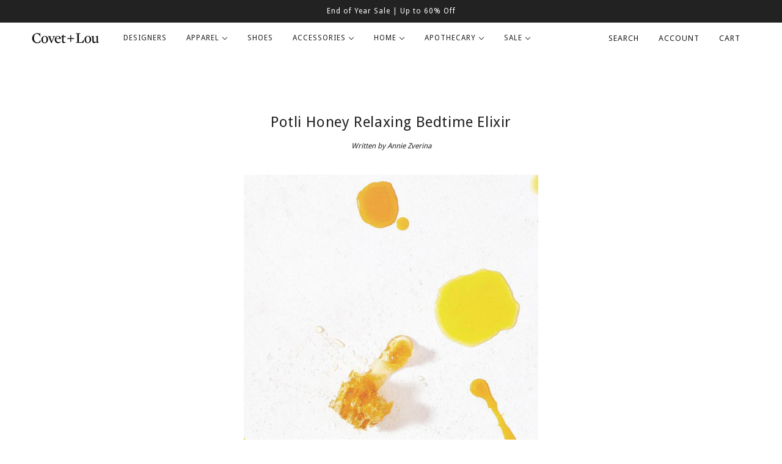

--- FILE ---
content_type: text/html; charset=utf-8
request_url: https://covetandlou.com/blogs/dossier/potli-relaxing-bedtime-elixir
body_size: 27142
content:
<!doctype html>
<html class="no-js flexbox-gap" lang="en" dir="ltr">
  <head>
    <!-- Maker Theme - Version 8.1.1 by Troop Themes - https://troopthemes.com/ -->

    <meta charset="UTF-8">
    <meta http-equiv="X-UA-Compatible" content="IE=edge">
    <meta name="viewport" content="width=device-width, initial-scale=1.0, maximum-scale=5.0"><meta name="description" content="Unwind and restore with this calming bedtime tea. Promotes muscle relaxation and hormone regulation to help you fall and stay asleep. A relaxing bedtime elixir made with Potli&#39;s Premium Hemp-infused Raw Honey."><link rel="preconnect" href="https://cdn.shopify.com">
    <link rel="preconnect" href="https://fonts.shopifycdn.com">
    <link rel="preconnect" href="https://monorail-edge.shopifysvc.com">

    <link rel="preload" href="//covetandlou.com/cdn/shop/t/36/assets/theme--critical.css?v=89810346266827899211694701969" as="style">
    <link rel="preload" href="//covetandlou.com/cdn/shop/t/36/assets/theme--async.css?v=129862453500460978581695367548" as="style">
    <link rel="preload" href="//covetandlou.com/cdn/shop/t/36/assets/lazysizes.min.js?v=153084990365669432281690440906" as="script">

    <link href='//fonts.googleapis.com/css?family=Droid+Sans|Arvo|Playfair+Display|Lora|PT+Sans+Narrow|Ubuntu|PT+Serif|Lobster|Rokkitt|Copse|Antic|Dynalight|Droid+Serif|Open+Sans|Raleway:300|Bentham|Playball|Merriweather|Oswald' rel='stylesheet' type='text/css'><link rel="canonical" href="https://covetandlou.com/blogs/dossier/potli-relaxing-bedtime-elixir"><title>Relaxing Bedtime Elixir | Potli Honey | The Dossier | Covet + Lou</title><meta property="og:type" content="article" />
  <meta property="og:title" content="Potli Honey Relaxing Bedtime Elixir" /><meta property="og:image" content="http://covetandlou.com/cdn/shop/articles/Potli_Honey_Relaxing_Bedtime_Elixir.jpg?v=1588706556&width=1200" />
    <meta property="og:image:secure_url" content="https://covetandlou.com/cdn/shop/articles/Potli_Honey_Relaxing_Bedtime_Elixir.jpg?v=1588706556&width=1200" />
    <meta property="og:image:width" content="1080" />
    <meta property="og:image:height" content="1344" /><script type="application/ld+json">
    {
      "@context": "https://schema.org",
      "@type": "Article",
      "headline": "Potli Honey Relaxing Bedtime Elixir",
      "image": [
        "//covetandlou.com/cdn/shop/articles/Potli_Honey_Relaxing_Bedtime_Elixir.jpg?v=1588706556&width=1200"
      ],
      "datePublished": "2020-05-06 09:44:00 -0400",
      "dateModified": "2021-04-20 10:54:16 -0400",
      "author": [{
        "@type": "Person",
        "name": "Annie Zverina"
      }]
    }
  </script><meta property="og:url" content="https://covetandlou.com/blogs/dossier/potli-relaxing-bedtime-elixir" />
<meta property="og:site_name" content="Covet + Lou" />
<meta property="og:description" content="Unwind and restore with this calming bedtime tea. Promotes muscle relaxation and hormone regulation to help you fall and stay asleep. A relaxing bedtime elixir made with Potli's Premium Hemp-infused Raw Honey." /><meta name="twitter:card" content="summary" />
<meta name="twitter:description" content="Unwind and restore with this calming bedtime tea. Promotes muscle relaxation and hormone regulation to help you fall and stay asleep. A relaxing bedtime elixir made with Potli's Premium Hemp-infused Raw Honey." /><meta name="twitter:title" content="Potli Honey Relaxing Bedtime Elixir" /><meta property="twitter:image" content="https://covetandlou.com/cdn/shop/articles/Potli_Honey_Relaxing_Bedtime_Elixir.jpg?v=1588706556&width=480" /><style>@font-face {
  font-family: "Open Sans";
  font-weight: 400;
  font-style: normal;
  font-display: swap;
  src: url("//covetandlou.com/cdn/fonts/open_sans/opensans_n4.c32e4d4eca5273f6d4ee95ddf54b5bbb75fc9b61.woff2") format("woff2"),
       url("//covetandlou.com/cdn/fonts/open_sans/opensans_n4.5f3406f8d94162b37bfa232b486ac93ee892406d.woff") format("woff");
}
@font-face {
  font-family: "Open Sans";
  font-weight: 400;
  font-style: normal;
  font-display: swap;
  src: url("//covetandlou.com/cdn/fonts/open_sans/opensans_n4.c32e4d4eca5273f6d4ee95ddf54b5bbb75fc9b61.woff2") format("woff2"),
       url("//covetandlou.com/cdn/fonts/open_sans/opensans_n4.5f3406f8d94162b37bfa232b486ac93ee892406d.woff") format("woff");
}
@font-face {
  font-family: "Source Sans Pro";
  font-weight: 400;
  font-style: normal;
  font-display: swap;
  src: url("//covetandlou.com/cdn/fonts/source_sans_pro/sourcesanspro_n4.50ae3e156aed9a794db7e94c4d00984c7b66616c.woff2") format("woff2"),
       url("//covetandlou.com/cdn/fonts/source_sans_pro/sourcesanspro_n4.d1662e048bd96ae7123e46600ff9744c0d84502d.woff") format("woff");
}
@font-face {
  font-family: "Source Sans Pro";
  font-weight: 700;
  font-style: normal;
  font-display: swap;
  src: url("//covetandlou.com/cdn/fonts/source_sans_pro/sourcesanspro_n7.41cbad1715ffa6489ec3aab1c16fda6d5bdf2235.woff2") format("woff2"),
       url("//covetandlou.com/cdn/fonts/source_sans_pro/sourcesanspro_n7.01173495588557d2be0eb2bb2ecdf8e4f01cf917.woff") format("woff");
}
@font-face {
  font-family: "Source Sans Pro";
  font-weight: 400;
  font-style: normal;
  font-display: swap;
  src: url("//covetandlou.com/cdn/fonts/source_sans_pro/sourcesanspro_n4.50ae3e156aed9a794db7e94c4d00984c7b66616c.woff2") format("woff2"),
       url("//covetandlou.com/cdn/fonts/source_sans_pro/sourcesanspro_n4.d1662e048bd96ae7123e46600ff9744c0d84502d.woff") format("woff");
}
@font-face {
  font-family: "Source Sans Pro";
  font-weight: 700;
  font-style: normal;
  font-display: swap;
  src: url("//covetandlou.com/cdn/fonts/source_sans_pro/sourcesanspro_n7.41cbad1715ffa6489ec3aab1c16fda6d5bdf2235.woff2") format("woff2"),
       url("//covetandlou.com/cdn/fonts/source_sans_pro/sourcesanspro_n7.01173495588557d2be0eb2bb2ecdf8e4f01cf917.woff") format("woff");
}
@font-face {
  font-family: "Source Sans Pro";
  font-weight: 400;
  font-style: italic;
  font-display: swap;
  src: url("//covetandlou.com/cdn/fonts/source_sans_pro/sourcesanspro_i4.130f29b9baa0095b80aea9236ca9ef6ab0069c67.woff2") format("woff2"),
       url("//covetandlou.com/cdn/fonts/source_sans_pro/sourcesanspro_i4.6146c8c8ae7b8853ccbbc8b859fcf805016ee743.woff") format("woff");
}
@font-face {
  font-family: "Source Sans Pro";
  font-weight: 700;
  font-style: italic;
  font-display: swap;
  src: url("//covetandlou.com/cdn/fonts/source_sans_pro/sourcesanspro_i7.98bb15b3a23880a6e1d86ade6dbb197526ff768d.woff2") format("woff2"),
       url("//covetandlou.com/cdn/fonts/source_sans_pro/sourcesanspro_i7.6274cea5e22a575d33653322a4399caadffb1338.woff") format("woff");
}
</style><style>
  :root {
    --font--featured-heading--size: 30px;
    --font--section-heading--size: 24px;
    --font--block-heading--size: 18px;
    --font--heading--uppercase: normal;
    --font--paragraph--size: 14px;

    --font--heading--family:  'Droid Sans', sans-serif;
    --font--heading--weight: 400;
    --font--heading--normal-weight: 400;
    --font--heading--style: normal;

    --font--accent--family:  'Droid Sans', sans-serif;
    --font--accent--weight: 400;
    --font--accent--style: normal;
    --font--accent--size: 12px;

    --font--paragraph--family: 'Droid Sans', sans-serif;
    --font--paragraph--weight: 400;
    --font--paragraph--style: normal;
    --font--bolder-paragraph--weight: 700;
  }
</style><style>
  :root {
    --color--accent-1: #fce4b7;
    --color--accent-2: #fff8eb;
    --bg-color--light: #f7f7f7;
    --bg-color--dark: #222222;
    --bg-color--body: #ffffff;
    --color--body: #212121;
    --color--body--light: #515151;
    --color--alternative: #ffffff;
    --color--button: #ffffff;
    --bdr-color--button: #ffffff;
    --bg-color--button: #212121;
    --bdr-color--general: #e0e0e0;
    --bdr-color--badge: rgba(0, 0, 0, 0.05);
    --bg-color--textbox: #fff;
    --bg-color--panel: #f7f7f7;

    --color--border-disabled: #d2d2d2;
    --color--button-disabled: #b9b9b9;
    --color--links--hover: var(--color--body--light);
    --color--success: #4caf50;
    --color--fail: #d32f2f;
    --color--stars: black;

    /* shop pay */
    --payment-terms-background-color: #ffffff;

    /* js helpers */
    --sticky-offset: 0px;
  }
</style><style></style><script>
  var theme = theme || {};
  theme.libraries = theme.libraries || {};
  theme.local_storage = theme.local_storage || {};
  theme.settings = theme.settings || {};
  theme.scripts = theme.scripts || {};
  theme.styles = theme.styles || {};
  theme.swatches = theme.swatches || {};
  theme.translations = theme.translations || {};
  theme.urls = theme.urls || {};

  theme.libraries.masonry = '//covetandlou.com/cdn/shop/t/36/assets/masonry.min.js?v=153413113355937702121690440906';
  theme.libraries.swipe = '//covetandlou.com/cdn/shop/t/36/assets/swipe-listener.min.js?v=123039615894270182531690440906';
  theme.libraries.plyr = 'https://cdn.shopify.com/shopifycloud/plyr/v2.0/shopify-plyr';
  theme.libraries.vimeo = 'https://player.vimeo.com/api/player.js';
  theme.libraries.youtube = 'https://www.youtube.com/iframe_api';

  theme.local_storage.collection_layout = 'maker_collection_layout';
  theme.local_storage.popup = 'maker_popup'
  theme.local_storage.recent_products = 'maker_recently_viewed';
  theme.local_storage.search_layout = 'maker_search_layout';

  theme.settings.cart_type = 'drawer';
  theme.settings.money_format = "${{amount}}";

  theme.translations.add_to_cart = 'Add to Cart';
  theme.translations.cart_subtotal = 'Subtotal';
  theme.translations.mailing_list_success_message = 'Thanks for signing up!';
  theme.translations.out_of_stock = 'Out of stock';
  theme.translations.unavailable = 'Unavailable';
  theme.translations.url_copied = 'Link copied to clipboard';
  theme.translations.low_in_stock = {
    one: 'Only 1 item left',
    other: 'Only 2 items left'
  };

  theme.urls.all_products_collection = '/collections/all';
  theme.urls.cart = '/cart';
  theme.urls.cart_add = '/cart/add';
  theme.urls.cart_change = '/cart/change';
  theme.urls.cart_update = '/cart/update';
  theme.urls.product_recommendations = '/recommendations/products';
  theme.urls.predictive_search = '/search/suggest';
  theme.urls.search = '/search';

  
    theme.urls.root = '';
  

          theme.swatches['yellow-green'] = '#9acd32';
        

          theme.swatches['red'] = 'rgb(139,0,0)';
        

          theme.swatches['orange'] = 'orange.PNG';
        

          theme.swatches['stealth-grey'] = '//covetandlou.com/cdn/shop/files/stealth-grey_100x.jpg?23884';
        
// LazySizes
  window.lazySizesConfig = window.lazySizesConfig || {};
  window.lazySizesConfig.expand = 1200;
  window.lazySizesConfig.loadMode = 3;
  window.lazySizesConfig.ricTimeout = 50;
</script>

<script>
  String.prototype.handleize = function () {
    return this.toLowerCase().replace(/[^a-z0-9]+/g, '-').replace(/-+/g, '-').replace(/^-|-$/g, '');
  };

  // Element extended methods
  Element.prototype.trigger = window.trigger = function(event, data = null) {
    const event_obj = data == null ? new Event(event) : new CustomEvent(event, { detail: data });
    this.dispatchEvent(event_obj);
  };

  Element.prototype.on = window.on = function(events, callback, options) {
    // save the namespaces on the element itself
    if (!this.namespaces) this.namespaces = {};

    events.split(' ').forEach(event => {
      this.namespaces[event] = callback;
      this.addEventListener(event.split('.')[0], callback, options);
    });
    return this;
  };

  Element.prototype.off = window.off = function(events) {
    if (!this.namespaces) return;

    events.split(' ').forEach(event => {
      this.removeEventListener(event.split('.')[0], this.namespaces[event]);
      delete this.namespaces[event];
    });
    return this;
  };

  Element.prototype.index = function() {
    return [...this.parentNode.children].indexOf(this);
  };

  Element.prototype.offset = function() {
    const rect = this.getBoundingClientRect();

    return {
      top: rect.top + window.pageYOffset,
      left: rect.left + window.pageXOffset
    };
  };

  Element.prototype.setStyles = function(styles = {}) {
    for (const property in styles) this.style[property] = styles[property];
    return this;
  }

  Element.prototype.remove = function() {
    return this.parentNode.removeChild(this);
  };

  // NodeList & Array extended methods
  NodeList.prototype.on = Array.prototype.on = function(events, callback, options) {
    this.forEach(element => {
      // save the namespaces on the element itself
      if (!element.namespaces) element.namespaces = {};

      events.split(' ').forEach(event => {
        element.namespaces[event] = callback;
        element.addEventListener(event.split('.')[0], callback, options);
      });
    });
  };

  NodeList.prototype.off = Array.prototype.off = function(events) {
    this.forEach(element => {
      if (!element.namespaces) return;

      events.split(' ').forEach(event => {
        element.removeEventListener(event.split('.')[0], element.namespaces[event]);
        delete element.namespaces[event];
      });
    });
  };

  NodeList.prototype.not = Array.prototype.not = function(arr_like_obj) {
    // this always returns an Array
    const new_array_of_elements = [];
    if (arr_like_obj instanceof HTMLElement) arr_like_obj = [arr_like_obj];

    this.forEach(element => {
      if (![...arr_like_obj].includes(element)) new_array_of_elements.push(element);
    });

    return new_array_of_elements;
  };

  // this global method is necessary for the youtube API, we can't use our own callback in this case
  // https://developers.google.com/youtube/iframe_api_reference#Requirements
  function onYouTubeIframeAPIReady() {
    window.trigger('theme:youtube:apiReady');
  }

  // Utility methods
  theme.utils = new class Utilities {
    constructor() {
      this.isTouchDevice = window.matchMedia('(pointer: coarse)').matches;}

    formatMoney(raw_amount) {
      const num_decimals = theme.settings.money_format.includes('no_decimals') ? 0 : 2;
      const locale = theme.settings.money_format.includes('comma') ? 'de-DE' : 'en-US';

      const formatter = Intl.NumberFormat(locale, {
        minimumFractionDigits: num_decimals,
        maximumFractionDigits: num_decimals
      });

      const formatted_amount = formatter.format(raw_amount / 100);
      
      return theme.settings.money_format.replace(/\{\{\s*(\w+)\s*\}\}/, formatted_amount);
    }

    getHiddenDimensions(element, strip_components = []) {
      const cloned_el = this.parseHtml(element.outerHTML, null, strip_components);
      cloned_el.setStyles({
        display: 'block',
        position: 'absolute',
        padding: element.style.padding,
        visibility: 'hidden',
      })

      element.parentNode ? element.parentNode.appendChild(cloned_el) : document.body.appendChild(cloned_el);
      const { offsetHeight: height, offsetWidth: width } = cloned_el;
      cloned_el.remove();
      return { height, width };
    }

    imagesLoaded(containers, callback, force_load) { // containers can be an element or array of elements
      if (containers instanceof HTMLElement) containers = [containers];

      let images = [], loaded_images = [];
      containers.forEach(container => {
        images = [...images, ...container.querySelectorAll('img, .placeholder--root svg')]
      });

      if (!images.length) {
        callback();
        return;
      }

      const loadImage = image => {
        loaded_images.push(image);
        loaded_images.length === images.length && callback();
      };

      images.forEach(image =>
        image.classList.contains('lazyloaded')
          ? loadImage(image) : image.on('lazyloaded', () => loadImage(image))
      );

      if (force_load) {
        const forceLoad = () => images.forEach(image => window.lazySizes.loader.unveil(image));
        const lazysizes = document.head.querySelector('script[src*="/assets/lazysizes.min.js"]');
        lazysizes.loaded
          ? forceLoad() : window.on('theme:lazySizes:loaded', () => forceLoad());
      }
    }

    libraryLoader(name, url, callback) {
      if (theme.scripts[name] === undefined) {
        theme.scripts[name] = 'requested';
        const script = document.createElement('script');
        script.src = url;
        script.onload = () => {
          theme.scripts[name] = 'loaded';
          callback && callback();
          window.trigger(`theme:${name}:loaded`);
        };
        document.body ? document.body.appendChild(script) : document.head.appendChild(script);
      } else if (callback && theme.scripts[name] === 'requested') {
        window.on(`theme:${name}:loaded`, callback);
      } else if (callback && theme.scripts[name] === 'loaded') callback();
    }

    parseHtml(html_string, selector, strip_components = []) {
      strip_components.forEach(component => { // remove web components so they don't init
        const regex = new RegExp(component, 'g');
        html_string = html_string.replace(regex, 'div')
      });

      const container = document.createElement('div');
      container.innerHTML = html_string;
      return selector ? container.querySelector(selector) : container.querySelector(':scope > *');
    }

    setSwatchColors(inputs = false) {
      if (!inputs) return

      inputs.forEach(input => {
        const swatch = input.nextElementSibling;
        const swatch_color = input.value.handleize();

        if (theme.swatches[swatch_color] === undefined) {
          swatch.style['background-color'] = swatch_color;
        } else if (theme.swatches[swatch_color].indexOf('cdn.shopify.com') > -1) {
          swatch.style['background-image'] = `url(${theme.swatches[swatch_color]})`;
        } else {
          swatch.style['background-color'] = theme.swatches[swatch_color];
        }
      });
    }

    stylesheetLoader(name, url, callback) {
      if (theme.styles[name] === undefined) {
        theme.styles[name] = 'requested';
        const stylesheet = document.createElement('link');
        stylesheet.rel = 'stylesheet';
        stylesheet.href = url;
        stylesheet.onload = () => {
          theme.styles[name] = 'loaded';
          callback && callback();
          window.trigger(`theme:${name}Styles:loaded`);
        }
        document.body ? document.body.appendChild(stylesheet) : document.head.appendChild(stylesheet);
      } else if (callback && theme.styles[name] === 'requested') {
        window.on(`theme:${name}Styles:loaded`, callback);
      } else if (callback && theme.styles[name] === 'loaded') callback();
    }

    getAvailableQuantity(product_id, { id, management, policy, quantity }, requested_quantity) {
      // if inventory isn't tracked we can add items indefinitely
      if (management !== 'shopify' || policy === 'continue') return true;

      const cart_quantity = theme.cart.basket[id] ? theme.cart.basket[id] : 0;
      let quantity_remaining = parseInt(quantity) - cart_quantity;

      if (quantity_remaining <= 0) {
        quantity_remaining = 0;
        window.trigger(`theme:product:${product_id}:updateQuantity`, 1);
      } else if (requested_quantity > quantity_remaining) {
        window.trigger(`theme:product:${product_id}:updateQuantity`, quantity_remaining);
      } else return requested_quantity;

      window.trigger('theme:feedbackBar:quantity', quantity_remaining);
      return false;
    }

    updateRecentProducts(handle) {
      const current_product_arr = [handle];
      const previous_product_str = localStorage.getItem(theme.local_storage.recent_products);
      const max_num_recents_stored = 4;
      let previous_product_arr, current_product_str, newly_visited_product = false;

      // first check if we have existing data or not
      if (previous_product_str) {
        previous_product_arr = JSON.parse(previous_product_str);

        if (previous_product_arr.indexOf(handle) === -1) newly_visited_product = true;
      } else {
        // localStorage accepts strings only, so we'll convert to string and set
        current_product_str = JSON.stringify(current_product_arr);
        localStorage.setItem(theme.local_storage.recent_products, current_product_str);
      }
      if (newly_visited_product) {
        if (previous_product_arr.length === max_num_recents_stored)
          previous_product_arr = previous_product_arr.slice(1);

        current_product_str = JSON.stringify(previous_product_arr.concat(current_product_arr));
        localStorage.setItem(theme.local_storage.recent_products, current_product_str);
      }
    }
  }
</script>
<script type="module">
  import "//covetandlou.com/cdn/shop/t/36/assets/a11y.js?v=87024520441207146071690440906";
  import "//covetandlou.com/cdn/shop/t/36/assets/media-queries.js?v=71639634187374033171690440906";
  import "//covetandlou.com/cdn/shop/t/36/assets/radios.js?v=95698407015915903831690440906";
  import "//covetandlou.com/cdn/shop/t/36/assets/transition.js?v=37854290330505103871690440906";
  import "//covetandlou.com/cdn/shop/t/36/assets/general.js?v=59955297718068211381690440906";
  import "//covetandlou.com/cdn/shop/t/36/assets/tab-order.js?v=32202179289059533031690440906";
  import "//covetandlou.com/cdn/shop/t/36/assets/collapsible-row.js?v=110856763589962202001694772004";
  import "//covetandlou.com/cdn/shop/t/36/assets/disclosure.js?v=120058172797747127321690440906";import "//covetandlou.com/cdn/shop/t/36/assets/y-menu.js?v=105207714253058857401690440906";
    import "//covetandlou.com/cdn/shop/t/36/assets/drawer.js?v=114553732616675757941690440906";
    import "//covetandlou.com/cdn/shop/t/36/assets/cart.js?v=176791890645568373051690440906";import "//covetandlou.com/cdn/shop/t/36/assets/quick-add.js?v=9194242142370013171690440906";
      import "//covetandlou.com/cdn/shop/t/36/assets/product-quantity.js?v=110298665540820991921690440906";
      import "//covetandlou.com/cdn/shop/t/36/assets/product-buy-buttons.js?v=151977144357733575631690440906";import "//covetandlou.com/cdn/shop/t/36/assets/x-menu.js?v=86472635328684464781690440906";import "//covetandlou.com/cdn/shop/t/36/assets/product-hover-image.js?v=70675701647970276621690440906";import "//covetandlou.com/cdn/shop/t/36/assets/product-media--variants.js?v=119628969142671066791690440906";
    import "//covetandlou.com/cdn/shop/t/36/assets/product-price.js?v=158189426169192202801690440906";
    import "//covetandlou.com/cdn/shop/t/36/assets/product-options.js?v=136768145707927393611690440906";</script><script
      src="//covetandlou.com/cdn/shop/t/36/assets/lazysizes.min.js?v=153084990365669432281690440906"
      async="async"
      onload="this.loaded=true;window.trigger('theme:lazySizes:loaded');"
    ></script><link href="//covetandlou.com/cdn/shop/t/36/assets/theme--critical.css?v=89810346266827899211694701969" rel="stylesheet" media="all">
    <link
      href="//covetandlou.com/cdn/shop/t/36/assets/theme--async.css?v=129862453500460978581695367548"
      rel="stylesheet"
      media="print"
      onload="this.media='all'"
    >

    <noscript>
      <style>
        .layout--template > *,
        .layout--footer-group > *,
        .popup-modal-close,
        .modal--root,
        .modal--window {
          opacity: 1;
        }
      </style>
      <link href="//covetandlou.com/cdn/shop/t/36/assets/theme--async.css?v=129862453500460978581695367548" rel="stylesheet">
    </noscript>

    <script>window.performance && window.performance.mark && window.performance.mark('shopify.content_for_header.start');</script><meta name="google-site-verification" content="q7BueFao4w9Qe2v-oHOn_Ua-TAbJCw4PAjW8VJB4HcU">
<meta name="facebook-domain-verification" content="j7v955yrhfmhn94iv02wuuwuagyw3p">
<meta id="shopify-digital-wallet" name="shopify-digital-wallet" content="/2389707/digital_wallets/dialog">
<meta name="shopify-checkout-api-token" content="bd446ddf5c6188a488fb6bfdad6faac6">
<meta id="in-context-paypal-metadata" data-shop-id="2389707" data-venmo-supported="false" data-environment="production" data-locale="en_US" data-paypal-v4="true" data-currency="USD">
<link rel="alternate" type="application/atom+xml" title="Feed" href="/blogs/dossier.atom" />
<script async="async" src="/checkouts/internal/preloads.js?locale=en-US"></script>
<link rel="preconnect" href="https://shop.app" crossorigin="anonymous">
<script async="async" src="https://shop.app/checkouts/internal/preloads.js?locale=en-US&shop_id=2389707" crossorigin="anonymous"></script>
<script id="apple-pay-shop-capabilities" type="application/json">{"shopId":2389707,"countryCode":"US","currencyCode":"USD","merchantCapabilities":["supports3DS"],"merchantId":"gid:\/\/shopify\/Shop\/2389707","merchantName":"Covet + Lou","requiredBillingContactFields":["postalAddress","email"],"requiredShippingContactFields":["postalAddress","email"],"shippingType":"shipping","supportedNetworks":["visa","masterCard","amex","discover","elo","jcb"],"total":{"type":"pending","label":"Covet + Lou","amount":"1.00"},"shopifyPaymentsEnabled":true,"supportsSubscriptions":true}</script>
<script id="shopify-features" type="application/json">{"accessToken":"bd446ddf5c6188a488fb6bfdad6faac6","betas":["rich-media-storefront-analytics"],"domain":"covetandlou.com","predictiveSearch":true,"shopId":2389707,"locale":"en"}</script>
<script>var Shopify = Shopify || {};
Shopify.shop = "covetandlou.myshopify.com";
Shopify.locale = "en";
Shopify.currency = {"active":"USD","rate":"1.0"};
Shopify.country = "US";
Shopify.theme = {"name":"Maker - OS DEV","id":136980037891,"schema_name":"Maker","schema_version":"8.1.1","theme_store_id":765,"role":"main"};
Shopify.theme.handle = "null";
Shopify.theme.style = {"id":null,"handle":null};
Shopify.cdnHost = "covetandlou.com/cdn";
Shopify.routes = Shopify.routes || {};
Shopify.routes.root = "/";</script>
<script type="module">!function(o){(o.Shopify=o.Shopify||{}).modules=!0}(window);</script>
<script>!function(o){function n(){var o=[];function n(){o.push(Array.prototype.slice.apply(arguments))}return n.q=o,n}var t=o.Shopify=o.Shopify||{};t.loadFeatures=n(),t.autoloadFeatures=n()}(window);</script>
<script>
  window.ShopifyPay = window.ShopifyPay || {};
  window.ShopifyPay.apiHost = "shop.app\/pay";
  window.ShopifyPay.redirectState = null;
</script>
<script id="shop-js-analytics" type="application/json">{"pageType":"article"}</script>
<script defer="defer" async type="module" src="//covetandlou.com/cdn/shopifycloud/shop-js/modules/v2/client.init-shop-cart-sync_IZsNAliE.en.esm.js"></script>
<script defer="defer" async type="module" src="//covetandlou.com/cdn/shopifycloud/shop-js/modules/v2/chunk.common_0OUaOowp.esm.js"></script>
<script type="module">
  await import("//covetandlou.com/cdn/shopifycloud/shop-js/modules/v2/client.init-shop-cart-sync_IZsNAliE.en.esm.js");
await import("//covetandlou.com/cdn/shopifycloud/shop-js/modules/v2/chunk.common_0OUaOowp.esm.js");

  window.Shopify.SignInWithShop?.initShopCartSync?.({"fedCMEnabled":true,"windoidEnabled":true});

</script>
<script>
  window.Shopify = window.Shopify || {};
  if (!window.Shopify.featureAssets) window.Shopify.featureAssets = {};
  window.Shopify.featureAssets['shop-js'] = {"shop-cart-sync":["modules/v2/client.shop-cart-sync_DLOhI_0X.en.esm.js","modules/v2/chunk.common_0OUaOowp.esm.js"],"init-fed-cm":["modules/v2/client.init-fed-cm_C6YtU0w6.en.esm.js","modules/v2/chunk.common_0OUaOowp.esm.js"],"shop-button":["modules/v2/client.shop-button_BCMx7GTG.en.esm.js","modules/v2/chunk.common_0OUaOowp.esm.js"],"shop-cash-offers":["modules/v2/client.shop-cash-offers_BT26qb5j.en.esm.js","modules/v2/chunk.common_0OUaOowp.esm.js","modules/v2/chunk.modal_CGo_dVj3.esm.js"],"init-windoid":["modules/v2/client.init-windoid_B9PkRMql.en.esm.js","modules/v2/chunk.common_0OUaOowp.esm.js"],"init-shop-email-lookup-coordinator":["modules/v2/client.init-shop-email-lookup-coordinator_DZkqjsbU.en.esm.js","modules/v2/chunk.common_0OUaOowp.esm.js"],"shop-toast-manager":["modules/v2/client.shop-toast-manager_Di2EnuM7.en.esm.js","modules/v2/chunk.common_0OUaOowp.esm.js"],"shop-login-button":["modules/v2/client.shop-login-button_BtqW_SIO.en.esm.js","modules/v2/chunk.common_0OUaOowp.esm.js","modules/v2/chunk.modal_CGo_dVj3.esm.js"],"avatar":["modules/v2/client.avatar_BTnouDA3.en.esm.js"],"pay-button":["modules/v2/client.pay-button_CWa-C9R1.en.esm.js","modules/v2/chunk.common_0OUaOowp.esm.js"],"init-shop-cart-sync":["modules/v2/client.init-shop-cart-sync_IZsNAliE.en.esm.js","modules/v2/chunk.common_0OUaOowp.esm.js"],"init-customer-accounts":["modules/v2/client.init-customer-accounts_DenGwJTU.en.esm.js","modules/v2/client.shop-login-button_BtqW_SIO.en.esm.js","modules/v2/chunk.common_0OUaOowp.esm.js","modules/v2/chunk.modal_CGo_dVj3.esm.js"],"init-shop-for-new-customer-accounts":["modules/v2/client.init-shop-for-new-customer-accounts_JdHXxpS9.en.esm.js","modules/v2/client.shop-login-button_BtqW_SIO.en.esm.js","modules/v2/chunk.common_0OUaOowp.esm.js","modules/v2/chunk.modal_CGo_dVj3.esm.js"],"init-customer-accounts-sign-up":["modules/v2/client.init-customer-accounts-sign-up_D6__K_p8.en.esm.js","modules/v2/client.shop-login-button_BtqW_SIO.en.esm.js","modules/v2/chunk.common_0OUaOowp.esm.js","modules/v2/chunk.modal_CGo_dVj3.esm.js"],"checkout-modal":["modules/v2/client.checkout-modal_C_ZQDY6s.en.esm.js","modules/v2/chunk.common_0OUaOowp.esm.js","modules/v2/chunk.modal_CGo_dVj3.esm.js"],"shop-follow-button":["modules/v2/client.shop-follow-button_XetIsj8l.en.esm.js","modules/v2/chunk.common_0OUaOowp.esm.js","modules/v2/chunk.modal_CGo_dVj3.esm.js"],"lead-capture":["modules/v2/client.lead-capture_DvA72MRN.en.esm.js","modules/v2/chunk.common_0OUaOowp.esm.js","modules/v2/chunk.modal_CGo_dVj3.esm.js"],"shop-login":["modules/v2/client.shop-login_ClXNxyh6.en.esm.js","modules/v2/chunk.common_0OUaOowp.esm.js","modules/v2/chunk.modal_CGo_dVj3.esm.js"],"payment-terms":["modules/v2/client.payment-terms_CNlwjfZz.en.esm.js","modules/v2/chunk.common_0OUaOowp.esm.js","modules/v2/chunk.modal_CGo_dVj3.esm.js"]};
</script>
<script>(function() {
  var isLoaded = false;
  function asyncLoad() {
    if (isLoaded) return;
    isLoaded = true;
    var urls = ["\/\/shopify.privy.com\/widget.js?shop=covetandlou.myshopify.com","https:\/\/chimpstatic.com\/mcjs-connected\/js\/users\/98830fee60948a6ff5d3771c7\/8ad4648463de53f35c2e70cde.js?shop=covetandlou.myshopify.com","https:\/\/app.supergiftoptions.com\/get_script\/8065a44641d511ee9ec05a503803ae12.js?v=582209\u0026shop=covetandlou.myshopify.com"];
    for (var i = 0; i < urls.length; i++) {
      var s = document.createElement('script');
      s.type = 'text/javascript';
      s.async = true;
      s.src = urls[i];
      var x = document.getElementsByTagName('script')[0];
      x.parentNode.insertBefore(s, x);
    }
  };
  if(window.attachEvent) {
    window.attachEvent('onload', asyncLoad);
  } else {
    window.addEventListener('load', asyncLoad, false);
  }
})();</script>
<script id="__st">var __st={"a":2389707,"offset":-18000,"reqid":"60a86571-0dd5-4425-b911-265d4244b7bf-1768456779","pageurl":"covetandlou.com\/blogs\/dossier\/potli-relaxing-bedtime-elixir","s":"articles-384680099913","u":"4ea52f3252e2","p":"article","rtyp":"article","rid":384680099913};</script>
<script>window.ShopifyPaypalV4VisibilityTracking = true;</script>
<script id="captcha-bootstrap">!function(){'use strict';const t='contact',e='account',n='new_comment',o=[[t,t],['blogs',n],['comments',n],[t,'customer']],c=[[e,'customer_login'],[e,'guest_login'],[e,'recover_customer_password'],[e,'create_customer']],r=t=>t.map((([t,e])=>`form[action*='/${t}']:not([data-nocaptcha='true']) input[name='form_type'][value='${e}']`)).join(','),a=t=>()=>t?[...document.querySelectorAll(t)].map((t=>t.form)):[];function s(){const t=[...o],e=r(t);return a(e)}const i='password',u='form_key',d=['recaptcha-v3-token','g-recaptcha-response','h-captcha-response',i],f=()=>{try{return window.sessionStorage}catch{return}},m='__shopify_v',_=t=>t.elements[u];function p(t,e,n=!1){try{const o=window.sessionStorage,c=JSON.parse(o.getItem(e)),{data:r}=function(t){const{data:e,action:n}=t;return t[m]||n?{data:e,action:n}:{data:t,action:n}}(c);for(const[e,n]of Object.entries(r))t.elements[e]&&(t.elements[e].value=n);n&&o.removeItem(e)}catch(o){console.error('form repopulation failed',{error:o})}}const l='form_type',E='cptcha';function T(t){t.dataset[E]=!0}const w=window,h=w.document,L='Shopify',v='ce_forms',y='captcha';let A=!1;((t,e)=>{const n=(g='f06e6c50-85a8-45c8-87d0-21a2b65856fe',I='https://cdn.shopify.com/shopifycloud/storefront-forms-hcaptcha/ce_storefront_forms_captcha_hcaptcha.v1.5.2.iife.js',D={infoText:'Protected by hCaptcha',privacyText:'Privacy',termsText:'Terms'},(t,e,n)=>{const o=w[L][v],c=o.bindForm;if(c)return c(t,g,e,D).then(n);var r;o.q.push([[t,g,e,D],n]),r=I,A||(h.body.append(Object.assign(h.createElement('script'),{id:'captcha-provider',async:!0,src:r})),A=!0)});var g,I,D;w[L]=w[L]||{},w[L][v]=w[L][v]||{},w[L][v].q=[],w[L][y]=w[L][y]||{},w[L][y].protect=function(t,e){n(t,void 0,e),T(t)},Object.freeze(w[L][y]),function(t,e,n,w,h,L){const[v,y,A,g]=function(t,e,n){const i=e?o:[],u=t?c:[],d=[...i,...u],f=r(d),m=r(i),_=r(d.filter((([t,e])=>n.includes(e))));return[a(f),a(m),a(_),s()]}(w,h,L),I=t=>{const e=t.target;return e instanceof HTMLFormElement?e:e&&e.form},D=t=>v().includes(t);t.addEventListener('submit',(t=>{const e=I(t);if(!e)return;const n=D(e)&&!e.dataset.hcaptchaBound&&!e.dataset.recaptchaBound,o=_(e),c=g().includes(e)&&(!o||!o.value);(n||c)&&t.preventDefault(),c&&!n&&(function(t){try{if(!f())return;!function(t){const e=f();if(!e)return;const n=_(t);if(!n)return;const o=n.value;o&&e.removeItem(o)}(t);const e=Array.from(Array(32),(()=>Math.random().toString(36)[2])).join('');!function(t,e){_(t)||t.append(Object.assign(document.createElement('input'),{type:'hidden',name:u})),t.elements[u].value=e}(t,e),function(t,e){const n=f();if(!n)return;const o=[...t.querySelectorAll(`input[type='${i}']`)].map((({name:t})=>t)),c=[...d,...o],r={};for(const[a,s]of new FormData(t).entries())c.includes(a)||(r[a]=s);n.setItem(e,JSON.stringify({[m]:1,action:t.action,data:r}))}(t,e)}catch(e){console.error('failed to persist form',e)}}(e),e.submit())}));const S=(t,e)=>{t&&!t.dataset[E]&&(n(t,e.some((e=>e===t))),T(t))};for(const o of['focusin','change'])t.addEventListener(o,(t=>{const e=I(t);D(e)&&S(e,y())}));const B=e.get('form_key'),M=e.get(l),P=B&&M;t.addEventListener('DOMContentLoaded',(()=>{const t=y();if(P)for(const e of t)e.elements[l].value===M&&p(e,B);[...new Set([...A(),...v().filter((t=>'true'===t.dataset.shopifyCaptcha))])].forEach((e=>S(e,t)))}))}(h,new URLSearchParams(w.location.search),n,t,e,['guest_login'])})(!0,!0)}();</script>
<script integrity="sha256-4kQ18oKyAcykRKYeNunJcIwy7WH5gtpwJnB7kiuLZ1E=" data-source-attribution="shopify.loadfeatures" defer="defer" src="//covetandlou.com/cdn/shopifycloud/storefront/assets/storefront/load_feature-a0a9edcb.js" crossorigin="anonymous"></script>
<script crossorigin="anonymous" defer="defer" src="//covetandlou.com/cdn/shopifycloud/storefront/assets/shopify_pay/storefront-65b4c6d7.js?v=20250812"></script>
<script data-source-attribution="shopify.dynamic_checkout.dynamic.init">var Shopify=Shopify||{};Shopify.PaymentButton=Shopify.PaymentButton||{isStorefrontPortableWallets:!0,init:function(){window.Shopify.PaymentButton.init=function(){};var t=document.createElement("script");t.src="https://covetandlou.com/cdn/shopifycloud/portable-wallets/latest/portable-wallets.en.js",t.type="module",document.head.appendChild(t)}};
</script>
<script data-source-attribution="shopify.dynamic_checkout.buyer_consent">
  function portableWalletsHideBuyerConsent(e){var t=document.getElementById("shopify-buyer-consent"),n=document.getElementById("shopify-subscription-policy-button");t&&n&&(t.classList.add("hidden"),t.setAttribute("aria-hidden","true"),n.removeEventListener("click",e))}function portableWalletsShowBuyerConsent(e){var t=document.getElementById("shopify-buyer-consent"),n=document.getElementById("shopify-subscription-policy-button");t&&n&&(t.classList.remove("hidden"),t.removeAttribute("aria-hidden"),n.addEventListener("click",e))}window.Shopify?.PaymentButton&&(window.Shopify.PaymentButton.hideBuyerConsent=portableWalletsHideBuyerConsent,window.Shopify.PaymentButton.showBuyerConsent=portableWalletsShowBuyerConsent);
</script>
<script data-source-attribution="shopify.dynamic_checkout.cart.bootstrap">document.addEventListener("DOMContentLoaded",(function(){function t(){return document.querySelector("shopify-accelerated-checkout-cart, shopify-accelerated-checkout")}if(t())Shopify.PaymentButton.init();else{new MutationObserver((function(e,n){t()&&(Shopify.PaymentButton.init(),n.disconnect())})).observe(document.body,{childList:!0,subtree:!0})}}));
</script>
<link id="shopify-accelerated-checkout-styles" rel="stylesheet" media="screen" href="https://covetandlou.com/cdn/shopifycloud/portable-wallets/latest/accelerated-checkout-backwards-compat.css" crossorigin="anonymous">
<style id="shopify-accelerated-checkout-cart">
        #shopify-buyer-consent {
  margin-top: 1em;
  display: inline-block;
  width: 100%;
}

#shopify-buyer-consent.hidden {
  display: none;
}

#shopify-subscription-policy-button {
  background: none;
  border: none;
  padding: 0;
  text-decoration: underline;
  font-size: inherit;
  cursor: pointer;
}

#shopify-subscription-policy-button::before {
  box-shadow: none;
}

      </style>

<script>window.performance && window.performance.mark && window.performance.mark('shopify.content_for_header.end');</script>
  <!-- BEGIN app block: shopify://apps/super-gift-options/blocks/app-embed/d9b137c5-9d50-4342-a6ed-bbb1ebfb63ce -->
<script async src="https://app.supergiftoptions.com/get_script/?shop_url=covetandlou.myshopify.com"></script>


<!-- END app block --><script src="https://cdn.shopify.com/extensions/019b8d54-2388-79d8-becc-d32a3afe2c7a/omnisend-50/assets/omnisend-in-shop.js" type="text/javascript" defer="defer"></script>
<link href="https://monorail-edge.shopifysvc.com" rel="dns-prefetch">
<script>(function(){if ("sendBeacon" in navigator && "performance" in window) {try {var session_token_from_headers = performance.getEntriesByType('navigation')[0].serverTiming.find(x => x.name == '_s').description;} catch {var session_token_from_headers = undefined;}var session_cookie_matches = document.cookie.match(/_shopify_s=([^;]*)/);var session_token_from_cookie = session_cookie_matches && session_cookie_matches.length === 2 ? session_cookie_matches[1] : "";var session_token = session_token_from_headers || session_token_from_cookie || "";function handle_abandonment_event(e) {var entries = performance.getEntries().filter(function(entry) {return /monorail-edge.shopifysvc.com/.test(entry.name);});if (!window.abandonment_tracked && entries.length === 0) {window.abandonment_tracked = true;var currentMs = Date.now();var navigation_start = performance.timing.navigationStart;var payload = {shop_id: 2389707,url: window.location.href,navigation_start,duration: currentMs - navigation_start,session_token,page_type: "article"};window.navigator.sendBeacon("https://monorail-edge.shopifysvc.com/v1/produce", JSON.stringify({schema_id: "online_store_buyer_site_abandonment/1.1",payload: payload,metadata: {event_created_at_ms: currentMs,event_sent_at_ms: currentMs}}));}}window.addEventListener('pagehide', handle_abandonment_event);}}());</script>
<script id="web-pixels-manager-setup">(function e(e,d,r,n,o){if(void 0===o&&(o={}),!Boolean(null===(a=null===(i=window.Shopify)||void 0===i?void 0:i.analytics)||void 0===a?void 0:a.replayQueue)){var i,a;window.Shopify=window.Shopify||{};var t=window.Shopify;t.analytics=t.analytics||{};var s=t.analytics;s.replayQueue=[],s.publish=function(e,d,r){return s.replayQueue.push([e,d,r]),!0};try{self.performance.mark("wpm:start")}catch(e){}var l=function(){var e={modern:/Edge?\/(1{2}[4-9]|1[2-9]\d|[2-9]\d{2}|\d{4,})\.\d+(\.\d+|)|Firefox\/(1{2}[4-9]|1[2-9]\d|[2-9]\d{2}|\d{4,})\.\d+(\.\d+|)|Chrom(ium|e)\/(9{2}|\d{3,})\.\d+(\.\d+|)|(Maci|X1{2}).+ Version\/(15\.\d+|(1[6-9]|[2-9]\d|\d{3,})\.\d+)([,.]\d+|)( \(\w+\)|)( Mobile\/\w+|) Safari\/|Chrome.+OPR\/(9{2}|\d{3,})\.\d+\.\d+|(CPU[ +]OS|iPhone[ +]OS|CPU[ +]iPhone|CPU IPhone OS|CPU iPad OS)[ +]+(15[._]\d+|(1[6-9]|[2-9]\d|\d{3,})[._]\d+)([._]\d+|)|Android:?[ /-](13[3-9]|1[4-9]\d|[2-9]\d{2}|\d{4,})(\.\d+|)(\.\d+|)|Android.+Firefox\/(13[5-9]|1[4-9]\d|[2-9]\d{2}|\d{4,})\.\d+(\.\d+|)|Android.+Chrom(ium|e)\/(13[3-9]|1[4-9]\d|[2-9]\d{2}|\d{4,})\.\d+(\.\d+|)|SamsungBrowser\/([2-9]\d|\d{3,})\.\d+/,legacy:/Edge?\/(1[6-9]|[2-9]\d|\d{3,})\.\d+(\.\d+|)|Firefox\/(5[4-9]|[6-9]\d|\d{3,})\.\d+(\.\d+|)|Chrom(ium|e)\/(5[1-9]|[6-9]\d|\d{3,})\.\d+(\.\d+|)([\d.]+$|.*Safari\/(?![\d.]+ Edge\/[\d.]+$))|(Maci|X1{2}).+ Version\/(10\.\d+|(1[1-9]|[2-9]\d|\d{3,})\.\d+)([,.]\d+|)( \(\w+\)|)( Mobile\/\w+|) Safari\/|Chrome.+OPR\/(3[89]|[4-9]\d|\d{3,})\.\d+\.\d+|(CPU[ +]OS|iPhone[ +]OS|CPU[ +]iPhone|CPU IPhone OS|CPU iPad OS)[ +]+(10[._]\d+|(1[1-9]|[2-9]\d|\d{3,})[._]\d+)([._]\d+|)|Android:?[ /-](13[3-9]|1[4-9]\d|[2-9]\d{2}|\d{4,})(\.\d+|)(\.\d+|)|Mobile Safari.+OPR\/([89]\d|\d{3,})\.\d+\.\d+|Android.+Firefox\/(13[5-9]|1[4-9]\d|[2-9]\d{2}|\d{4,})\.\d+(\.\d+|)|Android.+Chrom(ium|e)\/(13[3-9]|1[4-9]\d|[2-9]\d{2}|\d{4,})\.\d+(\.\d+|)|Android.+(UC? ?Browser|UCWEB|U3)[ /]?(15\.([5-9]|\d{2,})|(1[6-9]|[2-9]\d|\d{3,})\.\d+)\.\d+|SamsungBrowser\/(5\.\d+|([6-9]|\d{2,})\.\d+)|Android.+MQ{2}Browser\/(14(\.(9|\d{2,})|)|(1[5-9]|[2-9]\d|\d{3,})(\.\d+|))(\.\d+|)|K[Aa][Ii]OS\/(3\.\d+|([4-9]|\d{2,})\.\d+)(\.\d+|)/},d=e.modern,r=e.legacy,n=navigator.userAgent;return n.match(d)?"modern":n.match(r)?"legacy":"unknown"}(),u="modern"===l?"modern":"legacy",c=(null!=n?n:{modern:"",legacy:""})[u],f=function(e){return[e.baseUrl,"/wpm","/b",e.hashVersion,"modern"===e.buildTarget?"m":"l",".js"].join("")}({baseUrl:d,hashVersion:r,buildTarget:u}),m=function(e){var d=e.version,r=e.bundleTarget,n=e.surface,o=e.pageUrl,i=e.monorailEndpoint;return{emit:function(e){var a=e.status,t=e.errorMsg,s=(new Date).getTime(),l=JSON.stringify({metadata:{event_sent_at_ms:s},events:[{schema_id:"web_pixels_manager_load/3.1",payload:{version:d,bundle_target:r,page_url:o,status:a,surface:n,error_msg:t},metadata:{event_created_at_ms:s}}]});if(!i)return console&&console.warn&&console.warn("[Web Pixels Manager] No Monorail endpoint provided, skipping logging."),!1;try{return self.navigator.sendBeacon.bind(self.navigator)(i,l)}catch(e){}var u=new XMLHttpRequest;try{return u.open("POST",i,!0),u.setRequestHeader("Content-Type","text/plain"),u.send(l),!0}catch(e){return console&&console.warn&&console.warn("[Web Pixels Manager] Got an unhandled error while logging to Monorail."),!1}}}}({version:r,bundleTarget:l,surface:e.surface,pageUrl:self.location.href,monorailEndpoint:e.monorailEndpoint});try{o.browserTarget=l,function(e){var d=e.src,r=e.async,n=void 0===r||r,o=e.onload,i=e.onerror,a=e.sri,t=e.scriptDataAttributes,s=void 0===t?{}:t,l=document.createElement("script"),u=document.querySelector("head"),c=document.querySelector("body");if(l.async=n,l.src=d,a&&(l.integrity=a,l.crossOrigin="anonymous"),s)for(var f in s)if(Object.prototype.hasOwnProperty.call(s,f))try{l.dataset[f]=s[f]}catch(e){}if(o&&l.addEventListener("load",o),i&&l.addEventListener("error",i),u)u.appendChild(l);else{if(!c)throw new Error("Did not find a head or body element to append the script");c.appendChild(l)}}({src:f,async:!0,onload:function(){if(!function(){var e,d;return Boolean(null===(d=null===(e=window.Shopify)||void 0===e?void 0:e.analytics)||void 0===d?void 0:d.initialized)}()){var d=window.webPixelsManager.init(e)||void 0;if(d){var r=window.Shopify.analytics;r.replayQueue.forEach((function(e){var r=e[0],n=e[1],o=e[2];d.publishCustomEvent(r,n,o)})),r.replayQueue=[],r.publish=d.publishCustomEvent,r.visitor=d.visitor,r.initialized=!0}}},onerror:function(){return m.emit({status:"failed",errorMsg:"".concat(f," has failed to load")})},sri:function(e){var d=/^sha384-[A-Za-z0-9+/=]+$/;return"string"==typeof e&&d.test(e)}(c)?c:"",scriptDataAttributes:o}),m.emit({status:"loading"})}catch(e){m.emit({status:"failed",errorMsg:(null==e?void 0:e.message)||"Unknown error"})}}})({shopId: 2389707,storefrontBaseUrl: "https://covetandlou.com",extensionsBaseUrl: "https://extensions.shopifycdn.com/cdn/shopifycloud/web-pixels-manager",monorailEndpoint: "https://monorail-edge.shopifysvc.com/unstable/produce_batch",surface: "storefront-renderer",enabledBetaFlags: ["2dca8a86"],webPixelsConfigList: [{"id":"809992451","configuration":"{\"pixel_id\":\"1818986975623656\",\"pixel_type\":\"facebook_pixel\"}","eventPayloadVersion":"v1","runtimeContext":"OPEN","scriptVersion":"ca16bc87fe92b6042fbaa3acc2fbdaa6","type":"APP","apiClientId":2329312,"privacyPurposes":["ANALYTICS","MARKETING","SALE_OF_DATA"],"dataSharingAdjustments":{"protectedCustomerApprovalScopes":["read_customer_address","read_customer_email","read_customer_name","read_customer_personal_data","read_customer_phone"]}},{"id":"487784707","configuration":"{\"config\":\"{\\\"pixel_id\\\":\\\"G-CE9WH175LL\\\",\\\"target_country\\\":\\\"US\\\",\\\"gtag_events\\\":[{\\\"type\\\":\\\"search\\\",\\\"action_label\\\":\\\"G-CE9WH175LL\\\"},{\\\"type\\\":\\\"begin_checkout\\\",\\\"action_label\\\":\\\"G-CE9WH175LL\\\"},{\\\"type\\\":\\\"view_item\\\",\\\"action_label\\\":[\\\"G-CE9WH175LL\\\",\\\"MC-7CT2GBVG5K\\\"]},{\\\"type\\\":\\\"purchase\\\",\\\"action_label\\\":[\\\"G-CE9WH175LL\\\",\\\"MC-7CT2GBVG5K\\\"]},{\\\"type\\\":\\\"page_view\\\",\\\"action_label\\\":[\\\"G-CE9WH175LL\\\",\\\"MC-7CT2GBVG5K\\\"]},{\\\"type\\\":\\\"add_payment_info\\\",\\\"action_label\\\":\\\"G-CE9WH175LL\\\"},{\\\"type\\\":\\\"add_to_cart\\\",\\\"action_label\\\":\\\"G-CE9WH175LL\\\"}],\\\"enable_monitoring_mode\\\":false}\"}","eventPayloadVersion":"v1","runtimeContext":"OPEN","scriptVersion":"b2a88bafab3e21179ed38636efcd8a93","type":"APP","apiClientId":1780363,"privacyPurposes":[],"dataSharingAdjustments":{"protectedCustomerApprovalScopes":["read_customer_address","read_customer_email","read_customer_name","read_customer_personal_data","read_customer_phone"]}},{"id":"239272195","configuration":"{\"apiURL\":\"https:\/\/api.omnisend.com\",\"appURL\":\"https:\/\/app.omnisend.com\",\"brandID\":\"6418b96577036e20b19b40ca\",\"trackingURL\":\"https:\/\/wt.omnisendlink.com\"}","eventPayloadVersion":"v1","runtimeContext":"STRICT","scriptVersion":"aa9feb15e63a302383aa48b053211bbb","type":"APP","apiClientId":186001,"privacyPurposes":["ANALYTICS","MARKETING","SALE_OF_DATA"],"dataSharingAdjustments":{"protectedCustomerApprovalScopes":["read_customer_address","read_customer_email","read_customer_name","read_customer_personal_data","read_customer_phone"]}},{"id":"56656131","configuration":"{\"tagID\":\"2617011287287\"}","eventPayloadVersion":"v1","runtimeContext":"STRICT","scriptVersion":"18031546ee651571ed29edbe71a3550b","type":"APP","apiClientId":3009811,"privacyPurposes":["ANALYTICS","MARKETING","SALE_OF_DATA"],"dataSharingAdjustments":{"protectedCustomerApprovalScopes":["read_customer_address","read_customer_email","read_customer_name","read_customer_personal_data","read_customer_phone"]}},{"id":"61047043","eventPayloadVersion":"v1","runtimeContext":"LAX","scriptVersion":"1","type":"CUSTOM","privacyPurposes":["MARKETING"],"name":"Meta pixel (migrated)"},{"id":"shopify-app-pixel","configuration":"{}","eventPayloadVersion":"v1","runtimeContext":"STRICT","scriptVersion":"0450","apiClientId":"shopify-pixel","type":"APP","privacyPurposes":["ANALYTICS","MARKETING"]},{"id":"shopify-custom-pixel","eventPayloadVersion":"v1","runtimeContext":"LAX","scriptVersion":"0450","apiClientId":"shopify-pixel","type":"CUSTOM","privacyPurposes":["ANALYTICS","MARKETING"]}],isMerchantRequest: false,initData: {"shop":{"name":"Covet + Lou","paymentSettings":{"currencyCode":"USD"},"myshopifyDomain":"covetandlou.myshopify.com","countryCode":"US","storefrontUrl":"https:\/\/covetandlou.com"},"customer":null,"cart":null,"checkout":null,"productVariants":[],"purchasingCompany":null},},"https://covetandlou.com/cdn","7cecd0b6w90c54c6cpe92089d5m57a67346",{"modern":"","legacy":""},{"shopId":"2389707","storefrontBaseUrl":"https:\/\/covetandlou.com","extensionBaseUrl":"https:\/\/extensions.shopifycdn.com\/cdn\/shopifycloud\/web-pixels-manager","surface":"storefront-renderer","enabledBetaFlags":"[\"2dca8a86\"]","isMerchantRequest":"false","hashVersion":"7cecd0b6w90c54c6cpe92089d5m57a67346","publish":"custom","events":"[[\"page_viewed\",{}]]"});</script><script>
  window.ShopifyAnalytics = window.ShopifyAnalytics || {};
  window.ShopifyAnalytics.meta = window.ShopifyAnalytics.meta || {};
  window.ShopifyAnalytics.meta.currency = 'USD';
  var meta = {"page":{"pageType":"article","resourceType":"article","resourceId":384680099913,"requestId":"60a86571-0dd5-4425-b911-265d4244b7bf-1768456779"}};
  for (var attr in meta) {
    window.ShopifyAnalytics.meta[attr] = meta[attr];
  }
</script>
<script class="analytics">
  (function () {
    var customDocumentWrite = function(content) {
      var jquery = null;

      if (window.jQuery) {
        jquery = window.jQuery;
      } else if (window.Checkout && window.Checkout.$) {
        jquery = window.Checkout.$;
      }

      if (jquery) {
        jquery('body').append(content);
      }
    };

    var hasLoggedConversion = function(token) {
      if (token) {
        return document.cookie.indexOf('loggedConversion=' + token) !== -1;
      }
      return false;
    }

    var setCookieIfConversion = function(token) {
      if (token) {
        var twoMonthsFromNow = new Date(Date.now());
        twoMonthsFromNow.setMonth(twoMonthsFromNow.getMonth() + 2);

        document.cookie = 'loggedConversion=' + token + '; expires=' + twoMonthsFromNow;
      }
    }

    var trekkie = window.ShopifyAnalytics.lib = window.trekkie = window.trekkie || [];
    if (trekkie.integrations) {
      return;
    }
    trekkie.methods = [
      'identify',
      'page',
      'ready',
      'track',
      'trackForm',
      'trackLink'
    ];
    trekkie.factory = function(method) {
      return function() {
        var args = Array.prototype.slice.call(arguments);
        args.unshift(method);
        trekkie.push(args);
        return trekkie;
      };
    };
    for (var i = 0; i < trekkie.methods.length; i++) {
      var key = trekkie.methods[i];
      trekkie[key] = trekkie.factory(key);
    }
    trekkie.load = function(config) {
      trekkie.config = config || {};
      trekkie.config.initialDocumentCookie = document.cookie;
      var first = document.getElementsByTagName('script')[0];
      var script = document.createElement('script');
      script.type = 'text/javascript';
      script.onerror = function(e) {
        var scriptFallback = document.createElement('script');
        scriptFallback.type = 'text/javascript';
        scriptFallback.onerror = function(error) {
                var Monorail = {
      produce: function produce(monorailDomain, schemaId, payload) {
        var currentMs = new Date().getTime();
        var event = {
          schema_id: schemaId,
          payload: payload,
          metadata: {
            event_created_at_ms: currentMs,
            event_sent_at_ms: currentMs
          }
        };
        return Monorail.sendRequest("https://" + monorailDomain + "/v1/produce", JSON.stringify(event));
      },
      sendRequest: function sendRequest(endpointUrl, payload) {
        // Try the sendBeacon API
        if (window && window.navigator && typeof window.navigator.sendBeacon === 'function' && typeof window.Blob === 'function' && !Monorail.isIos12()) {
          var blobData = new window.Blob([payload], {
            type: 'text/plain'
          });

          if (window.navigator.sendBeacon(endpointUrl, blobData)) {
            return true;
          } // sendBeacon was not successful

        } // XHR beacon

        var xhr = new XMLHttpRequest();

        try {
          xhr.open('POST', endpointUrl);
          xhr.setRequestHeader('Content-Type', 'text/plain');
          xhr.send(payload);
        } catch (e) {
          console.log(e);
        }

        return false;
      },
      isIos12: function isIos12() {
        return window.navigator.userAgent.lastIndexOf('iPhone; CPU iPhone OS 12_') !== -1 || window.navigator.userAgent.lastIndexOf('iPad; CPU OS 12_') !== -1;
      }
    };
    Monorail.produce('monorail-edge.shopifysvc.com',
      'trekkie_storefront_load_errors/1.1',
      {shop_id: 2389707,
      theme_id: 136980037891,
      app_name: "storefront",
      context_url: window.location.href,
      source_url: "//covetandlou.com/cdn/s/trekkie.storefront.55c6279c31a6628627b2ba1c5ff367020da294e2.min.js"});

        };
        scriptFallback.async = true;
        scriptFallback.src = '//covetandlou.com/cdn/s/trekkie.storefront.55c6279c31a6628627b2ba1c5ff367020da294e2.min.js';
        first.parentNode.insertBefore(scriptFallback, first);
      };
      script.async = true;
      script.src = '//covetandlou.com/cdn/s/trekkie.storefront.55c6279c31a6628627b2ba1c5ff367020da294e2.min.js';
      first.parentNode.insertBefore(script, first);
    };
    trekkie.load(
      {"Trekkie":{"appName":"storefront","development":false,"defaultAttributes":{"shopId":2389707,"isMerchantRequest":null,"themeId":136980037891,"themeCityHash":"7744035230100458380","contentLanguage":"en","currency":"USD","eventMetadataId":"6b77d158-1698-4ee6-b4fe-70ddea893128"},"isServerSideCookieWritingEnabled":true,"monorailRegion":"shop_domain","enabledBetaFlags":["65f19447"]},"Session Attribution":{},"S2S":{"facebookCapiEnabled":true,"source":"trekkie-storefront-renderer","apiClientId":580111}}
    );

    var loaded = false;
    trekkie.ready(function() {
      if (loaded) return;
      loaded = true;

      window.ShopifyAnalytics.lib = window.trekkie;

      var originalDocumentWrite = document.write;
      document.write = customDocumentWrite;
      try { window.ShopifyAnalytics.merchantGoogleAnalytics.call(this); } catch(error) {};
      document.write = originalDocumentWrite;

      window.ShopifyAnalytics.lib.page(null,{"pageType":"article","resourceType":"article","resourceId":384680099913,"requestId":"60a86571-0dd5-4425-b911-265d4244b7bf-1768456779","shopifyEmitted":true});

      var match = window.location.pathname.match(/checkouts\/(.+)\/(thank_you|post_purchase)/)
      var token = match? match[1]: undefined;
      if (!hasLoggedConversion(token)) {
        setCookieIfConversion(token);
        
      }
    });


        var eventsListenerScript = document.createElement('script');
        eventsListenerScript.async = true;
        eventsListenerScript.src = "//covetandlou.com/cdn/shopifycloud/storefront/assets/shop_events_listener-3da45d37.js";
        document.getElementsByTagName('head')[0].appendChild(eventsListenerScript);

})();</script>
  <script>
  if (!window.ga || (window.ga && typeof window.ga !== 'function')) {
    window.ga = function ga() {
      (window.ga.q = window.ga.q || []).push(arguments);
      if (window.Shopify && window.Shopify.analytics && typeof window.Shopify.analytics.publish === 'function') {
        window.Shopify.analytics.publish("ga_stub_called", {}, {sendTo: "google_osp_migration"});
      }
      console.error("Shopify's Google Analytics stub called with:", Array.from(arguments), "\nSee https://help.shopify.com/manual/promoting-marketing/pixels/pixel-migration#google for more information.");
    };
    if (window.Shopify && window.Shopify.analytics && typeof window.Shopify.analytics.publish === 'function') {
      window.Shopify.analytics.publish("ga_stub_initialized", {}, {sendTo: "google_osp_migration"});
    }
  }
</script>
<script
  defer
  src="https://covetandlou.com/cdn/shopifycloud/perf-kit/shopify-perf-kit-3.0.3.min.js"
  data-application="storefront-renderer"
  data-shop-id="2389707"
  data-render-region="gcp-us-central1"
  data-page-type="article"
  data-theme-instance-id="136980037891"
  data-theme-name="Maker"
  data-theme-version="8.1.1"
  data-monorail-region="shop_domain"
  data-resource-timing-sampling-rate="10"
  data-shs="true"
  data-shs-beacon="true"
  data-shs-export-with-fetch="true"
  data-shs-logs-sample-rate="1"
  data-shs-beacon-endpoint="https://covetandlou.com/api/collect"
></script>
</head>

  <body
    class="template--article page--relaxing-bedtime-elixir-potli-honey-the-dossier"
    data-theme-id="765"
    data-theme-name="maker"
    data-theme-version="8.1.1">
    <!--[if IE]>
      <div style="text-align:center;padding:72px 16px;">
        Browser unsupported, please update or try an alternative
      </div>
      <style>
        .layout--viewport { display: none; }
      </style>
    <![endif]-->

    <a data-item="a11y-button" href='#main-content'>Skip to main content</a>

    <div class="layout--viewport" data-drawer-status="closed">
      <div class="layout--main-content">
        <header class="layout--header-group"><!-- BEGIN sections: header-group -->
<div id="shopify-section-sections--16811296882947__announcement" class="shopify-section shopify-section-group-header-group"><div
    class="announcement--root"
    data-section-id="sections--16811296882947__announcement"
    data-section-type="announcement"
    data-background-color="dark"
    data-light-text="true"
    data-spacing="none"
  ><a class="announcement--link" href="/collections/sale"><div class="announcement--wrapper"><div class="announcement--text" data-item="accent-text">End of Year Sale | Up to 60% Off</div></div></a></div></div><div id="shopify-section-sections--16811296882947__header" class="shopify-section shopify-section-group-header-group section--header"><script type="module">
    import '//covetandlou.com/cdn/shop/t/36/assets/header.js?v=1836734537337116121690440906';
  </script>
<header-root
  class="header--root"
  data-section-id="sections--16811296882947__header"
  data-section-type="header"
  data-background-color="none"
  data-light-text="false"data-header-logo-type="inline"data-header-mobile-logo-type="inline">
  <noscript>
    <div class="header--container">
      <div class="header--left-side"><div class="header--logo"><div
  class="logo--root"
  data-type="image"
  itemscope
  itemtype="https://schema.org/Organization"
>
  <a
    class="logo--wrapper"
    href="/"
    title="Covet + Lou"
    itemprop="url"
  ><img
        class="logo--image"
        src="//covetandlou.com/cdn/shop/files/COV_LOGO_BLK_CMYK_260.png?v=1680017899&width=238"
        srcset="//covetandlou.com/cdn/shop/files/COV_LOGO_BLK_CMYK_260.png?v=1680017899&width=119 1x, //covetandlou.com/cdn/shop/files/COV_LOGO_BLK_CMYK_260.png?v=1680017899&width=238 2x"
        alt="Covet + Lou"
        itemprop="logo"
        width="238"
        height="50"style="object-position:50.0% 50.0%">
      <style>
        .logo--image {
          height: auto;
          width: 119px;
        }

        @media only screen and (max-width: 767px) {
          .logo--image {
            width: 143px;
          }
        }
      </style></a>
</div></div><style>
    @media only screen and (min-width: 768px) {
      .x-menu--level-1--container {
        display: flex;
        flex-wrap: wrap;
      }
    }
  </style><x-menu-root
  class="x-menu"
  data-item="nav-text"
  data-x-menu--align=""
  data-x-menu--overlap
  data-x-menu--overlap-parent="1"
  style="display:inline-block;"
><div class="x-menu--overlap-icon">
      <div
        tabindex="0"
        data-drawer-open="left"
        data-drawer-view="menu"
        aria-haspopup="menu"
      ><svg class="icon--root icon--menu" width="22" height="16" viewBox="0 0 22 16" xmlns="http://www.w3.org/2000/svg">
      <path d="M0 2.4V.6h22v1.8H0Zm0 6.584v-1.8h22v1.8H0Zm0 6.584v-1.8h22v1.8H0Z" fill="#000" fill-rule="nonzero" />
    </svg></div>
    </div><ul class="x-menu--level-1--container"><li
        class="x-menu--level-1--link"
        data-x-menu--depth="1"
        data-x-menu--open="false"
        data-state="closed"
        data-link-id="designers"
      ><a href="/collections"><span>DESIGNERS</span></a></li><li
        class="x-menu--level-1--link"
        data-x-menu--depth="2"
        data-x-menu--open="false"
        data-state="closed"
        data-link-id="apparel"
      ><a
            href="/collections/apparel"
            aria-haspopup="true"
            aria-expanded="false"
            aria-controls="x-menu--sub-apparel--noscript"
          >
            <span>APPAREL</span>&nbsp;<svg class="icon--root icon--chevron-down" width="10" height="6" viewBox="0 0 10 6" xmlns="http://www.w3.org/2000/svg">
      <path d="M5 4.058 8.53.528l.707.707-3.53 3.53L5 5.472.763 1.235 1.47.528 5 4.058Z" fill="#000" fill-rule="nonzero" />
    </svg><svg class="icon--root icon--chevron-up" width="10" height="6" viewBox="0 0 10 6" xmlns="http://www.w3.org/2000/svg">
      <path d="m5 1.942-3.53 3.53-.707-.707 3.53-3.53L5 .528l4.237 4.237-.707.707L5 1.942Z" fill="#000" fill-rule="nonzero" />
    </svg></a><transition-root class="x-menu--level-2--container" id="x-menu--sub-apparel--noscript"><ul class="x-menu--level-2--list"><li
                  class="x-menu--level-2--link"
                  data-link-id="apparel--tops"
                  
                    data-x-menu--single-parent="true"
                  
                >
                  <a href="/collections/tops">TOPS</a></li><li
                  class="x-menu--level-2--link"
                  data-link-id="apparel--knitwear"
                  
                    data-x-menu--single-parent="true"
                  
                >
                  <a href="/collections/knitwear">KNITWEAR</a></li><li
                  class="x-menu--level-2--link"
                  data-link-id="apparel--bottoms"
                  
                    data-x-menu--single-parent="true"
                  
                >
                  <a href="/collections/bottoms">BOTTOMS</a></li><li
                  class="x-menu--level-2--link"
                  data-link-id="apparel--dresses"
                  
                    data-x-menu--single-parent="true"
                  
                >
                  <a href="/collections/dresses">DRESSES</a></li><li
                  class="x-menu--level-2--link"
                  data-link-id="apparel--outerwear"
                  
                    data-x-menu--single-parent="true"
                  
                >
                  <a href="/collections/outerwear">OUTERWEAR</a></li><li
                  class="x-menu--level-2--link"
                  data-link-id="apparel--vintage"
                  
                    data-x-menu--single-parent="true"
                  
                >
                  <a href="/collections/vintage-apparel">VINTAGE</a></li></ul>
          </transition-root></li><li
        class="x-menu--level-1--link"
        data-x-menu--depth="1"
        data-x-menu--open="false"
        data-state="closed"
        data-link-id="shoes"
      ><a href="/collections/shoes"><span>SHOES</span></a></li><li
        class="x-menu--level-1--link"
        data-x-menu--depth="2"
        data-x-menu--open="false"
        data-state="closed"
        data-link-id="accessories"
      ><a
            href="/collections/accessories"
            aria-haspopup="true"
            aria-expanded="false"
            aria-controls="x-menu--sub-accessories--noscript"
          >
            <span>ACCESSORIES</span>&nbsp;<svg class="icon--root icon--chevron-down" width="10" height="6" viewBox="0 0 10 6" xmlns="http://www.w3.org/2000/svg">
      <path d="M5 4.058 8.53.528l.707.707-3.53 3.53L5 5.472.763 1.235 1.47.528 5 4.058Z" fill="#000" fill-rule="nonzero" />
    </svg><svg class="icon--root icon--chevron-up" width="10" height="6" viewBox="0 0 10 6" xmlns="http://www.w3.org/2000/svg">
      <path d="m5 1.942-3.53 3.53-.707-.707 3.53-3.53L5 .528l4.237 4.237-.707.707L5 1.942Z" fill="#000" fill-rule="nonzero" />
    </svg></a><transition-root class="x-menu--level-2--container" id="x-menu--sub-accessories--noscript"><ul class="x-menu--level-2--list"><li
                  class="x-menu--level-2--link"
                  data-link-id="accessories--jewelery"
                  
                    data-x-menu--single-parent="true"
                  
                >
                  <a href="/collections/jewelry">JEWELERY</a></li><li
                  class="x-menu--level-2--link"
                  data-link-id="accessories--bags-purses"
                  
                    data-x-menu--single-parent="true"
                  
                >
                  <a href="/collections/bags-purses">BAGS + PURSES</a></li><li
                  class="x-menu--level-2--link"
                  data-link-id="accessories--hats-gloves"
                  
                    data-x-menu--single-parent="true"
                  
                >
                  <a href="/collections/hats-scarves">HATS + GLOVES</a></li><li
                  class="x-menu--level-2--link"
                  data-link-id="accessories--scarves"
                  
                    data-x-menu--single-parent="true"
                  
                >
                  <a href="/collections/scarves">SCARVES</a></li><li
                  class="x-menu--level-2--link"
                  data-link-id="accessories--socks"
                  
                    data-x-menu--single-parent="true"
                  
                >
                  <a href="/collections/socks">SOCKS</a></li><li
                  class="x-menu--level-2--link"
                  data-link-id="accessories--keychains"
                  
                    data-x-menu--single-parent="true"
                  
                >
                  <a href="/collections/keychains">KEYCHAINS</a></li><li
                  class="x-menu--level-2--link"
                  data-link-id="accessories--optical"
                  
                    data-x-menu--single-parent="true"
                  
                >
                  <a href="/collections/optical">OPTICAL</a></li></ul>
          </transition-root></li><li
        class="x-menu--level-1--link"
        data-x-menu--depth="2"
        data-x-menu--open="false"
        data-state="closed"
        data-link-id="home"
      ><a
            href="/collections/home"
            aria-haspopup="true"
            aria-expanded="false"
            aria-controls="x-menu--sub-home--noscript"
          >
            <span>HOME</span>&nbsp;<svg class="icon--root icon--chevron-down" width="10" height="6" viewBox="0 0 10 6" xmlns="http://www.w3.org/2000/svg">
      <path d="M5 4.058 8.53.528l.707.707-3.53 3.53L5 5.472.763 1.235 1.47.528 5 4.058Z" fill="#000" fill-rule="nonzero" />
    </svg><svg class="icon--root icon--chevron-up" width="10" height="6" viewBox="0 0 10 6" xmlns="http://www.w3.org/2000/svg">
      <path d="m5 1.942-3.53 3.53-.707-.707 3.53-3.53L5 .528l4.237 4.237-.707.707L5 1.942Z" fill="#000" fill-rule="nonzero" />
    </svg></a><transition-root class="x-menu--level-2--container" id="x-menu--sub-home--noscript"><ul class="x-menu--level-2--list"><li
                  class="x-menu--level-2--link"
                  data-link-id="home--decor"
                  
                    data-x-menu--single-parent="true"
                  
                >
                  <a href="/collections/decor">DECOR</a></li><li
                  class="x-menu--level-2--link"
                  data-link-id="home--kitchen"
                  
                    data-x-menu--single-parent="true"
                  
                >
                  <a href="/collections/kitchen">KITCHEN</a></li><li
                  class="x-menu--level-2--link"
                  data-link-id="home--pantry"
                  
                    data-x-menu--single-parent="true"
                  
                >
                  <a href="/collections/pantry">PANTRY</a></li><li
                  class="x-menu--level-2--link"
                  data-link-id="home--bed"
                  
                    data-x-menu--single-parent="true"
                  
                >
                  <a href="/collections/bed">BED</a></li><li
                  class="x-menu--level-2--link"
                  data-link-id="home--bath"
                  
                    data-x-menu--single-parent="true"
                  
                >
                  <a href="/collections/bath">BATH</a></li><li
                  class="x-menu--level-2--link"
                  data-link-id="home--paper-books"
                  
                    data-x-menu--single-parent="true"
                  
                >
                  <a href="/collections/paper">PAPER + BOOKS</a></li><li
                  class="x-menu--level-2--link"
                  data-link-id="home--holiday"
                  
                    data-x-menu--single-parent="true"
                  
                >
                  <a href="/collections/holiday">HOLIDAY</a></li><li
                  class="x-menu--level-2--link"
                  data-link-id="home--vintage"
                  
                    data-x-menu--single-parent="true"
                  
                >
                  <a href="/collections/vintage-home">VINTAGE</a></li><li
                  class="x-menu--level-2--link"
                  data-link-id="home--kids"
                  
                    data-x-menu--single-parent="true"
                  
                >
                  <a href="/collections/kids">KIDS</a></li></ul>
          </transition-root></li><li
        class="x-menu--level-1--link"
        data-x-menu--depth="2"
        data-x-menu--open="false"
        data-state="closed"
        data-link-id="apothecary"
      ><a
            href="/collections/apothecary"
            aria-haspopup="true"
            aria-expanded="false"
            aria-controls="x-menu--sub-apothecary--noscript"
          >
            <span>APOTHECARY</span>&nbsp;<svg class="icon--root icon--chevron-down" width="10" height="6" viewBox="0 0 10 6" xmlns="http://www.w3.org/2000/svg">
      <path d="M5 4.058 8.53.528l.707.707-3.53 3.53L5 5.472.763 1.235 1.47.528 5 4.058Z" fill="#000" fill-rule="nonzero" />
    </svg><svg class="icon--root icon--chevron-up" width="10" height="6" viewBox="0 0 10 6" xmlns="http://www.w3.org/2000/svg">
      <path d="m5 1.942-3.53 3.53-.707-.707 3.53-3.53L5 .528l4.237 4.237-.707.707L5 1.942Z" fill="#000" fill-rule="nonzero" />
    </svg></a><transition-root class="x-menu--level-2--container" id="x-menu--sub-apothecary--noscript"><ul class="x-menu--level-2--list"><li
                  class="x-menu--level-2--link"
                  data-link-id="apothecary--skincare"
                  
                    data-x-menu--single-parent="true"
                  
                >
                  <a href="/collections/skincare">SKINCARE</a></li><li
                  class="x-menu--level-2--link"
                  data-link-id="apothecary--makeup"
                  
                    data-x-menu--single-parent="true"
                  
                >
                  <a href="/collections/makeup">MAKEUP</a></li><li
                  class="x-menu--level-2--link"
                  data-link-id="apothecary--hair"
                  
                    data-x-menu--single-parent="true"
                  
                >
                  <a href="/collections/hair">HAIR</a></li><li
                  class="x-menu--level-2--link"
                  data-link-id="apothecary--bath-body"
                  
                    data-x-menu--single-parent="true"
                  
                >
                  <a href="/collections/body">BATH + BODY</a></li><li
                  class="x-menu--level-2--link"
                  data-link-id="apothecary--fragrance"
                  
                    data-x-menu--single-parent="true"
                  
                >
                  <a href="/collections/fragrance">FRAGRANCE</a></li><li
                  class="x-menu--level-2--link"
                  data-link-id="apothecary--edibles"
                  
                    data-x-menu--single-parent="true"
                  
                >
                  <a href="/collections/edibles">EDIBLES</a></li></ul>
          </transition-root></li><li
        class="x-menu--level-1--link"
        data-x-menu--depth="2"
        data-x-menu--open="false"
        data-state="closed"
        data-link-id="sale"
      ><a
            href="/collections/sale"
            aria-haspopup="true"
            aria-expanded="false"
            aria-controls="x-menu--sub-sale--noscript"
          >
            <span>SALE</span>&nbsp;<svg class="icon--root icon--chevron-down" width="10" height="6" viewBox="0 0 10 6" xmlns="http://www.w3.org/2000/svg">
      <path d="M5 4.058 8.53.528l.707.707-3.53 3.53L5 5.472.763 1.235 1.47.528 5 4.058Z" fill="#000" fill-rule="nonzero" />
    </svg><svg class="icon--root icon--chevron-up" width="10" height="6" viewBox="0 0 10 6" xmlns="http://www.w3.org/2000/svg">
      <path d="m5 1.942-3.53 3.53-.707-.707 3.53-3.53L5 .528l4.237 4.237-.707.707L5 1.942Z" fill="#000" fill-rule="nonzero" />
    </svg></a><transition-root class="x-menu--level-2--container" id="x-menu--sub-sale--noscript"><ul class="x-menu--level-2--list"><li
                  class="x-menu--level-2--link"
                  data-link-id="sale--apparel"
                  
                    data-x-menu--single-parent="true"
                  
                >
                  <a href="/collections/sale-1">APPAREL</a></li><li
                  class="x-menu--level-2--link"
                  data-link-id="sale--shoes"
                  
                    data-x-menu--single-parent="true"
                  
                >
                  <a href="/collections/sale-shoes">SHOES</a></li><li
                  class="x-menu--level-2--link"
                  data-link-id="sale--accessories"
                  
                    data-x-menu--single-parent="true"
                  
                >
                  <a href="/collections/sale-accessories">ACCESSORIES</a></li><li
                  class="x-menu--level-2--link"
                  data-link-id="sale--home"
                  
                    data-x-menu--single-parent="true"
                  
                >
                  <a href="/collections/sale-home">HOME</a></li><li
                  class="x-menu--level-2--link"
                  data-link-id="sale--the-warehouse"
                  
                    data-x-menu--single-parent="true"
                  
                >
                  <a href="/collections/the-warehouse">THE WAREHOUSE</a></li></ul>
          </transition-root></li></ul></x-menu-root></div>
      <div class="header--right-side" data-item="nav-text"><div class="header--search">
            <a data-drawer-open="top" data-drawer-view="search" tabindex="0">Search</a>
          </div><div class="layout--login"><a href="https://covetandlou.com/customer_authentication/redirect?locale=en&region_country=US">Account</a></div><div class="cart-link" data-item="nav-text">
          <a href="/cart">Cart</a>
        </div>
      </div>
    </div>
  </noscript>

  <div class="header--y-menu-for-drawer" style="display:none;"><y-menu-root class="y-menu">
  <ul class="y-menu--level-1--container">
    
<li
        class="y-menu--level-1--link"
        data-item="nav-text"
        data-y-menu--depth="1"
        data-y-menu--open="false"
        data-link-id="designers"
      ><a href="/collections">DESIGNERS</a></li><li
        class="y-menu--level-1--link"
        data-item="nav-text"
        data-y-menu--depth="2"
        data-y-menu--open="false"
        data-link-id="apparel"
      ><a
            href="/collections/apparel"
            data-submenu="true"
            aria-haspopup="true"
            aria-expanded="false"
            aria-controls="y-menu--sub-apparel"
          >
            APPAREL
<svg class="icon--root icon--chevron-right--small" width="8" height="14" viewBox="0 0 8 14" xmlns="http://www.w3.org/2000/svg">
      <path d="M6.274 7.202.408 1.336l.707-.707 6.573 6.573-.096.096-6.573 6.573-.707-.707 5.962-5.962Z" fill="#000" fill-rule="nonzero" />
    </svg></a><ul
              class="y-menu--level-2--container"
              
                data-y-menu--parent-link="level-2"
              
              id="y-menu--sub-apparel"
            >
              <li class="y-menu--back-link">
                <a href="#"><svg class="icon--root icon--chevron-left--small" width="8" height="14" viewBox="0 0 8 14" xmlns="http://www.w3.org/2000/svg">
      <path d="m1.726 7.298 5.866 5.866-.707.707L.312 7.298l.096-.096L6.981.629l.707.707-5.962 5.962Z" fill="#000" fill-rule="nonzero" />
    </svg> Back</a>
              </li><li class="y-menu--parent-link">
                  <a href="/collections/apparel">APPAREL</a>
                </li><li
                  class="y-menu--level-2--link"
                  data-item="nav-text"
                  data-link-id="apparel--tops"
                >
                  <a href="/collections/tops" data-submenu="true">TOPS</a>

                  
</li><li
                  class="y-menu--level-2--link"
                  data-item="nav-text"
                  data-link-id="apparel--knitwear"
                >
                  <a href="/collections/knitwear" data-submenu="true">KNITWEAR</a>

                  
</li><li
                  class="y-menu--level-2--link"
                  data-item="nav-text"
                  data-link-id="apparel--bottoms"
                >
                  <a href="/collections/bottoms" data-submenu="true">BOTTOMS</a>

                  
</li><li
                  class="y-menu--level-2--link"
                  data-item="nav-text"
                  data-link-id="apparel--dresses"
                >
                  <a href="/collections/dresses" data-submenu="true">DRESSES</a>

                  
</li><li
                  class="y-menu--level-2--link"
                  data-item="nav-text"
                  data-link-id="apparel--outerwear"
                >
                  <a href="/collections/outerwear" data-submenu="true">OUTERWEAR</a>

                  
</li><li
                  class="y-menu--level-2--link"
                  data-item="nav-text"
                  data-link-id="apparel--vintage"
                >
                  <a href="/collections/vintage-apparel" data-submenu="true">VINTAGE</a>

                  
</li></ul></li><li
        class="y-menu--level-1--link"
        data-item="nav-text"
        data-y-menu--depth="1"
        data-y-menu--open="false"
        data-link-id="shoes"
      ><a href="/collections/shoes">SHOES</a></li><li
        class="y-menu--level-1--link"
        data-item="nav-text"
        data-y-menu--depth="2"
        data-y-menu--open="false"
        data-link-id="accessories"
      ><a
            href="/collections/accessories"
            data-submenu="true"
            aria-haspopup="true"
            aria-expanded="false"
            aria-controls="y-menu--sub-accessories"
          >
            ACCESSORIES
<svg class="icon--root icon--chevron-right--small" width="8" height="14" viewBox="0 0 8 14" xmlns="http://www.w3.org/2000/svg">
      <path d="M6.274 7.202.408 1.336l.707-.707 6.573 6.573-.096.096-6.573 6.573-.707-.707 5.962-5.962Z" fill="#000" fill-rule="nonzero" />
    </svg></a><ul
              class="y-menu--level-2--container"
              
                data-y-menu--parent-link="level-2"
              
              id="y-menu--sub-accessories"
            >
              <li class="y-menu--back-link">
                <a href="#"><svg class="icon--root icon--chevron-left--small" width="8" height="14" viewBox="0 0 8 14" xmlns="http://www.w3.org/2000/svg">
      <path d="m1.726 7.298 5.866 5.866-.707.707L.312 7.298l.096-.096L6.981.629l.707.707-5.962 5.962Z" fill="#000" fill-rule="nonzero" />
    </svg> Back</a>
              </li><li class="y-menu--parent-link">
                  <a href="/collections/accessories">ACCESSORIES</a>
                </li><li
                  class="y-menu--level-2--link"
                  data-item="nav-text"
                  data-link-id="accessories--jewelery"
                >
                  <a href="/collections/jewelry" data-submenu="true">JEWELERY</a>

                  
</li><li
                  class="y-menu--level-2--link"
                  data-item="nav-text"
                  data-link-id="accessories--bags-purses"
                >
                  <a href="/collections/bags-purses" data-submenu="true">BAGS + PURSES</a>

                  
</li><li
                  class="y-menu--level-2--link"
                  data-item="nav-text"
                  data-link-id="accessories--hats-gloves"
                >
                  <a href="/collections/hats-scarves" data-submenu="true">HATS + GLOVES</a>

                  
</li><li
                  class="y-menu--level-2--link"
                  data-item="nav-text"
                  data-link-id="accessories--scarves"
                >
                  <a href="/collections/scarves" data-submenu="true">SCARVES</a>

                  
</li><li
                  class="y-menu--level-2--link"
                  data-item="nav-text"
                  data-link-id="accessories--socks"
                >
                  <a href="/collections/socks" data-submenu="true">SOCKS</a>

                  
</li><li
                  class="y-menu--level-2--link"
                  data-item="nav-text"
                  data-link-id="accessories--keychains"
                >
                  <a href="/collections/keychains" data-submenu="true">KEYCHAINS</a>

                  
</li><li
                  class="y-menu--level-2--link"
                  data-item="nav-text"
                  data-link-id="accessories--optical"
                >
                  <a href="/collections/optical" data-submenu="true">OPTICAL</a>

                  
</li></ul></li><li
        class="y-menu--level-1--link"
        data-item="nav-text"
        data-y-menu--depth="2"
        data-y-menu--open="false"
        data-link-id="home"
      ><a
            href="/collections/home"
            data-submenu="true"
            aria-haspopup="true"
            aria-expanded="false"
            aria-controls="y-menu--sub-home"
          >
            HOME
<svg class="icon--root icon--chevron-right--small" width="8" height="14" viewBox="0 0 8 14" xmlns="http://www.w3.org/2000/svg">
      <path d="M6.274 7.202.408 1.336l.707-.707 6.573 6.573-.096.096-6.573 6.573-.707-.707 5.962-5.962Z" fill="#000" fill-rule="nonzero" />
    </svg></a><ul
              class="y-menu--level-2--container"
              
                data-y-menu--parent-link="level-2"
              
              id="y-menu--sub-home"
            >
              <li class="y-menu--back-link">
                <a href="#"><svg class="icon--root icon--chevron-left--small" width="8" height="14" viewBox="0 0 8 14" xmlns="http://www.w3.org/2000/svg">
      <path d="m1.726 7.298 5.866 5.866-.707.707L.312 7.298l.096-.096L6.981.629l.707.707-5.962 5.962Z" fill="#000" fill-rule="nonzero" />
    </svg> Back</a>
              </li><li class="y-menu--parent-link">
                  <a href="/collections/home">HOME</a>
                </li><li
                  class="y-menu--level-2--link"
                  data-item="nav-text"
                  data-link-id="home--decor"
                >
                  <a href="/collections/decor" data-submenu="true">DECOR</a>

                  
</li><li
                  class="y-menu--level-2--link"
                  data-item="nav-text"
                  data-link-id="home--kitchen"
                >
                  <a href="/collections/kitchen" data-submenu="true">KITCHEN</a>

                  
</li><li
                  class="y-menu--level-2--link"
                  data-item="nav-text"
                  data-link-id="home--pantry"
                >
                  <a href="/collections/pantry" data-submenu="true">PANTRY</a>

                  
</li><li
                  class="y-menu--level-2--link"
                  data-item="nav-text"
                  data-link-id="home--bed"
                >
                  <a href="/collections/bed" data-submenu="true">BED</a>

                  
</li><li
                  class="y-menu--level-2--link"
                  data-item="nav-text"
                  data-link-id="home--bath"
                >
                  <a href="/collections/bath" data-submenu="true">BATH</a>

                  
</li><li
                  class="y-menu--level-2--link"
                  data-item="nav-text"
                  data-link-id="home--paper-books"
                >
                  <a href="/collections/paper" data-submenu="true">PAPER + BOOKS</a>

                  
</li><li
                  class="y-menu--level-2--link"
                  data-item="nav-text"
                  data-link-id="home--holiday"
                >
                  <a href="/collections/holiday" data-submenu="true">HOLIDAY</a>

                  
</li><li
                  class="y-menu--level-2--link"
                  data-item="nav-text"
                  data-link-id="home--vintage"
                >
                  <a href="/collections/vintage-home" data-submenu="true">VINTAGE</a>

                  
</li><li
                  class="y-menu--level-2--link"
                  data-item="nav-text"
                  data-link-id="home--kids"
                >
                  <a href="/collections/kids" data-submenu="true">KIDS</a>

                  
</li></ul></li><li
        class="y-menu--level-1--link"
        data-item="nav-text"
        data-y-menu--depth="2"
        data-y-menu--open="false"
        data-link-id="apothecary"
      ><a
            href="/collections/apothecary"
            data-submenu="true"
            aria-haspopup="true"
            aria-expanded="false"
            aria-controls="y-menu--sub-apothecary"
          >
            APOTHECARY
<svg class="icon--root icon--chevron-right--small" width="8" height="14" viewBox="0 0 8 14" xmlns="http://www.w3.org/2000/svg">
      <path d="M6.274 7.202.408 1.336l.707-.707 6.573 6.573-.096.096-6.573 6.573-.707-.707 5.962-5.962Z" fill="#000" fill-rule="nonzero" />
    </svg></a><ul
              class="y-menu--level-2--container"
              
                data-y-menu--parent-link="level-2"
              
              id="y-menu--sub-apothecary"
            >
              <li class="y-menu--back-link">
                <a href="#"><svg class="icon--root icon--chevron-left--small" width="8" height="14" viewBox="0 0 8 14" xmlns="http://www.w3.org/2000/svg">
      <path d="m1.726 7.298 5.866 5.866-.707.707L.312 7.298l.096-.096L6.981.629l.707.707-5.962 5.962Z" fill="#000" fill-rule="nonzero" />
    </svg> Back</a>
              </li><li class="y-menu--parent-link">
                  <a href="/collections/apothecary">APOTHECARY</a>
                </li><li
                  class="y-menu--level-2--link"
                  data-item="nav-text"
                  data-link-id="apothecary--skincare"
                >
                  <a href="/collections/skincare" data-submenu="true">SKINCARE</a>

                  
</li><li
                  class="y-menu--level-2--link"
                  data-item="nav-text"
                  data-link-id="apothecary--makeup"
                >
                  <a href="/collections/makeup" data-submenu="true">MAKEUP</a>

                  
</li><li
                  class="y-menu--level-2--link"
                  data-item="nav-text"
                  data-link-id="apothecary--hair"
                >
                  <a href="/collections/hair" data-submenu="true">HAIR</a>

                  
</li><li
                  class="y-menu--level-2--link"
                  data-item="nav-text"
                  data-link-id="apothecary--bath-body"
                >
                  <a href="/collections/body" data-submenu="true">BATH + BODY</a>

                  
</li><li
                  class="y-menu--level-2--link"
                  data-item="nav-text"
                  data-link-id="apothecary--fragrance"
                >
                  <a href="/collections/fragrance" data-submenu="true">FRAGRANCE</a>

                  
</li><li
                  class="y-menu--level-2--link"
                  data-item="nav-text"
                  data-link-id="apothecary--edibles"
                >
                  <a href="/collections/edibles" data-submenu="true">EDIBLES</a>

                  
</li></ul></li><li
        class="y-menu--level-1--link"
        data-item="nav-text"
        data-y-menu--depth="2"
        data-y-menu--open="false"
        data-link-id="sale"
      ><a
            href="/collections/sale"
            data-submenu="true"
            aria-haspopup="true"
            aria-expanded="false"
            aria-controls="y-menu--sub-sale"
          >
            SALE
<svg class="icon--root icon--chevron-right--small" width="8" height="14" viewBox="0 0 8 14" xmlns="http://www.w3.org/2000/svg">
      <path d="M6.274 7.202.408 1.336l.707-.707 6.573 6.573-.096.096-6.573 6.573-.707-.707 5.962-5.962Z" fill="#000" fill-rule="nonzero" />
    </svg></a><ul
              class="y-menu--level-2--container"
              
                data-y-menu--parent-link="level-2"
              
              id="y-menu--sub-sale"
            >
              <li class="y-menu--back-link">
                <a href="#"><svg class="icon--root icon--chevron-left--small" width="8" height="14" viewBox="0 0 8 14" xmlns="http://www.w3.org/2000/svg">
      <path d="m1.726 7.298 5.866 5.866-.707.707L.312 7.298l.096-.096L6.981.629l.707.707-5.962 5.962Z" fill="#000" fill-rule="nonzero" />
    </svg> Back</a>
              </li><li class="y-menu--parent-link">
                  <a href="/collections/sale">SALE</a>
                </li><li
                  class="y-menu--level-2--link"
                  data-item="nav-text"
                  data-link-id="sale--apparel"
                >
                  <a href="/collections/sale-1" data-submenu="true">APPAREL</a>

                  
</li><li
                  class="y-menu--level-2--link"
                  data-item="nav-text"
                  data-link-id="sale--shoes"
                >
                  <a href="/collections/sale-shoes" data-submenu="true">SHOES</a>

                  
</li><li
                  class="y-menu--level-2--link"
                  data-item="nav-text"
                  data-link-id="sale--accessories"
                >
                  <a href="/collections/sale-accessories" data-submenu="true">ACCESSORIES</a>

                  
</li><li
                  class="y-menu--level-2--link"
                  data-item="nav-text"
                  data-link-id="sale--home"
                >
                  <a href="/collections/sale-home" data-submenu="true">HOME</a>

                  
</li><li
                  class="y-menu--level-2--link"
                  data-item="nav-text"
                  data-link-id="sale--the-warehouse"
                >
                  <a href="/collections/the-warehouse" data-submenu="true">THE WAREHOUSE</a>

                  
</li></ul></li></ul></y-menu-root></div>

  <div class="header--container">
    <div class="header--left-side">

      <div
        tabindex="0"
        data-drawer-open="left"
        data-drawer-view="menu"
        aria-haspopup="menu"
        class="d-lg-none"
      ><svg class="icon--root icon--menu" width="22" height="16" viewBox="0 0 22 16" xmlns="http://www.w3.org/2000/svg">
      <path d="M0 2.4V.6h22v1.8H0Zm0 6.584v-1.8h22v1.8H0Zm0 6.584v-1.8h22v1.8H0Z" fill="#000" fill-rule="nonzero" />
    </svg></div>

    <div class="header--logo d-tablet-none"><div
  class="logo--root"
  data-type="image"
  itemscope
  itemtype="https://schema.org/Organization"
>
  <a
    class="logo--wrapper"
    href="/"
    title="Covet + Lou"
    itemprop="url"
  ><img
        class="logo--image"
        src="//covetandlou.com/cdn/shop/files/COV_LOGO_BLK_CMYK_260.png?v=1680017899&width=238"
        srcset="//covetandlou.com/cdn/shop/files/COV_LOGO_BLK_CMYK_260.png?v=1680017899&width=119 1x, //covetandlou.com/cdn/shop/files/COV_LOGO_BLK_CMYK_260.png?v=1680017899&width=238 2x"
        alt="Covet + Lou"
        itemprop="logo"
        width="238"
        height="50"style="object-position:50.0% 50.0%">
      <style>
        .logo--image {
          height: auto;
          width: 119px;
        }

        @media only screen and (max-width: 767px) {
          .logo--image {
            width: 143px;
          }
        }
      </style></a>
</div></div>

      <a
      class="header--cart-count d-tablet-none"
      data-item="nav-text"data-drawer-open="right"
        data-drawer-view="cart"
        aria-haspopup="menu"
        href="#">
      <span class="cart--external--total-items">
        0
      </span>
    </a>

    <div class="header--logo mx-auto d-lg-none"><div
  class="logo--root"
  data-type="image"
  itemscope
  itemtype="https://schema.org/Organization"
>
  <a
    class="logo--wrapper"
    href="/"
    title="Covet + Lou"
    itemprop="url"
  ><img
        class="logo--image"
        src="//covetandlou.com/cdn/shop/files/COV_LOGO_BLK_CMYK_260.png?v=1680017899&width=238"
        srcset="//covetandlou.com/cdn/shop/files/COV_LOGO_BLK_CMYK_260.png?v=1680017899&width=119 1x, //covetandlou.com/cdn/shop/files/COV_LOGO_BLK_CMYK_260.png?v=1680017899&width=238 2x"
        alt="Covet + Lou"
        itemprop="logo"
        width="238"
        height="50"style="object-position:50.0% 50.0%">
      <style>
        .logo--image {
          height: auto;
          width: 119px;
        }

        @media only screen and (max-width: 767px) {
          .logo--image {
            width: 143px;
          }
        }
      </style></a>
</div></div><x-menu-root
  class="x-menu"
  data-item="nav-text"
  data-x-menu--align=""
  data-x-menu--overlap
  data-x-menu--overlap-parent="1"
  style="display:inline-block;"
><div class="x-menu--overlap-icon">
      <div
        tabindex="0"
        data-drawer-open="left"
        data-drawer-view="menu"
        aria-haspopup="menu"
      ><svg class="icon--root icon--menu" width="22" height="16" viewBox="0 0 22 16" xmlns="http://www.w3.org/2000/svg">
      <path d="M0 2.4V.6h22v1.8H0Zm0 6.584v-1.8h22v1.8H0Zm0 6.584v-1.8h22v1.8H0Z" fill="#000" fill-rule="nonzero" />
    </svg></div>
    </div><ul class="x-menu--level-1--container"><li
        class="x-menu--level-1--link"
        data-x-menu--depth="1"
        data-x-menu--open="false"
        data-state="closed"
        data-link-id="designers"
      ><a href="/collections"><span>DESIGNERS</span></a></li><li
        class="x-menu--level-1--link"
        data-x-menu--depth="2"
        data-x-menu--open="false"
        data-state="closed"
        data-link-id="apparel"
      ><a
            href="/collections/apparel"
            aria-haspopup="true"
            aria-expanded="false"
            aria-controls="x-menu--sub-apparel"
          >
            <span>APPAREL</span>&nbsp;<svg class="icon--root icon--chevron-down" width="10" height="6" viewBox="0 0 10 6" xmlns="http://www.w3.org/2000/svg">
      <path d="M5 4.058 8.53.528l.707.707-3.53 3.53L5 5.472.763 1.235 1.47.528 5 4.058Z" fill="#000" fill-rule="nonzero" />
    </svg><svg class="icon--root icon--chevron-up" width="10" height="6" viewBox="0 0 10 6" xmlns="http://www.w3.org/2000/svg">
      <path d="m5 1.942-3.53 3.53-.707-.707 3.53-3.53L5 .528l4.237 4.237-.707.707L5 1.942Z" fill="#000" fill-rule="nonzero" />
    </svg></a><transition-root class="x-menu--level-2--container" id="x-menu--sub-apparel"><ul class="x-menu--level-2--list"><li
                  class="x-menu--level-2--link"
                  data-link-id="apparel--tops"
                  
                    data-x-menu--single-parent="true"
                  
                >
                  <a href="/collections/tops">TOPS</a></li><li
                  class="x-menu--level-2--link"
                  data-link-id="apparel--knitwear"
                  
                    data-x-menu--single-parent="true"
                  
                >
                  <a href="/collections/knitwear">KNITWEAR</a></li><li
                  class="x-menu--level-2--link"
                  data-link-id="apparel--bottoms"
                  
                    data-x-menu--single-parent="true"
                  
                >
                  <a href="/collections/bottoms">BOTTOMS</a></li><li
                  class="x-menu--level-2--link"
                  data-link-id="apparel--dresses"
                  
                    data-x-menu--single-parent="true"
                  
                >
                  <a href="/collections/dresses">DRESSES</a></li><li
                  class="x-menu--level-2--link"
                  data-link-id="apparel--outerwear"
                  
                    data-x-menu--single-parent="true"
                  
                >
                  <a href="/collections/outerwear">OUTERWEAR</a></li><li
                  class="x-menu--level-2--link"
                  data-link-id="apparel--vintage"
                  
                    data-x-menu--single-parent="true"
                  
                >
                  <a href="/collections/vintage-apparel">VINTAGE</a></li></ul>
          </transition-root></li><li
        class="x-menu--level-1--link"
        data-x-menu--depth="1"
        data-x-menu--open="false"
        data-state="closed"
        data-link-id="shoes"
      ><a href="/collections/shoes"><span>SHOES</span></a></li><li
        class="x-menu--level-1--link"
        data-x-menu--depth="2"
        data-x-menu--open="false"
        data-state="closed"
        data-link-id="accessories"
      ><a
            href="/collections/accessories"
            aria-haspopup="true"
            aria-expanded="false"
            aria-controls="x-menu--sub-accessories"
          >
            <span>ACCESSORIES</span>&nbsp;<svg class="icon--root icon--chevron-down" width="10" height="6" viewBox="0 0 10 6" xmlns="http://www.w3.org/2000/svg">
      <path d="M5 4.058 8.53.528l.707.707-3.53 3.53L5 5.472.763 1.235 1.47.528 5 4.058Z" fill="#000" fill-rule="nonzero" />
    </svg><svg class="icon--root icon--chevron-up" width="10" height="6" viewBox="0 0 10 6" xmlns="http://www.w3.org/2000/svg">
      <path d="m5 1.942-3.53 3.53-.707-.707 3.53-3.53L5 .528l4.237 4.237-.707.707L5 1.942Z" fill="#000" fill-rule="nonzero" />
    </svg></a><transition-root class="x-menu--level-2--container" id="x-menu--sub-accessories"><ul class="x-menu--level-2--list"><li
                  class="x-menu--level-2--link"
                  data-link-id="accessories--jewelery"
                  
                    data-x-menu--single-parent="true"
                  
                >
                  <a href="/collections/jewelry">JEWELERY</a></li><li
                  class="x-menu--level-2--link"
                  data-link-id="accessories--bags-purses"
                  
                    data-x-menu--single-parent="true"
                  
                >
                  <a href="/collections/bags-purses">BAGS + PURSES</a></li><li
                  class="x-menu--level-2--link"
                  data-link-id="accessories--hats-gloves"
                  
                    data-x-menu--single-parent="true"
                  
                >
                  <a href="/collections/hats-scarves">HATS + GLOVES</a></li><li
                  class="x-menu--level-2--link"
                  data-link-id="accessories--scarves"
                  
                    data-x-menu--single-parent="true"
                  
                >
                  <a href="/collections/scarves">SCARVES</a></li><li
                  class="x-menu--level-2--link"
                  data-link-id="accessories--socks"
                  
                    data-x-menu--single-parent="true"
                  
                >
                  <a href="/collections/socks">SOCKS</a></li><li
                  class="x-menu--level-2--link"
                  data-link-id="accessories--keychains"
                  
                    data-x-menu--single-parent="true"
                  
                >
                  <a href="/collections/keychains">KEYCHAINS</a></li><li
                  class="x-menu--level-2--link"
                  data-link-id="accessories--optical"
                  
                    data-x-menu--single-parent="true"
                  
                >
                  <a href="/collections/optical">OPTICAL</a></li></ul>
          </transition-root></li><li
        class="x-menu--level-1--link"
        data-x-menu--depth="2"
        data-x-menu--open="false"
        data-state="closed"
        data-link-id="home"
      ><a
            href="/collections/home"
            aria-haspopup="true"
            aria-expanded="false"
            aria-controls="x-menu--sub-home"
          >
            <span>HOME</span>&nbsp;<svg class="icon--root icon--chevron-down" width="10" height="6" viewBox="0 0 10 6" xmlns="http://www.w3.org/2000/svg">
      <path d="M5 4.058 8.53.528l.707.707-3.53 3.53L5 5.472.763 1.235 1.47.528 5 4.058Z" fill="#000" fill-rule="nonzero" />
    </svg><svg class="icon--root icon--chevron-up" width="10" height="6" viewBox="0 0 10 6" xmlns="http://www.w3.org/2000/svg">
      <path d="m5 1.942-3.53 3.53-.707-.707 3.53-3.53L5 .528l4.237 4.237-.707.707L5 1.942Z" fill="#000" fill-rule="nonzero" />
    </svg></a><transition-root class="x-menu--level-2--container" id="x-menu--sub-home"><ul class="x-menu--level-2--list"><li
                  class="x-menu--level-2--link"
                  data-link-id="home--decor"
                  
                    data-x-menu--single-parent="true"
                  
                >
                  <a href="/collections/decor">DECOR</a></li><li
                  class="x-menu--level-2--link"
                  data-link-id="home--kitchen"
                  
                    data-x-menu--single-parent="true"
                  
                >
                  <a href="/collections/kitchen">KITCHEN</a></li><li
                  class="x-menu--level-2--link"
                  data-link-id="home--pantry"
                  
                    data-x-menu--single-parent="true"
                  
                >
                  <a href="/collections/pantry">PANTRY</a></li><li
                  class="x-menu--level-2--link"
                  data-link-id="home--bed"
                  
                    data-x-menu--single-parent="true"
                  
                >
                  <a href="/collections/bed">BED</a></li><li
                  class="x-menu--level-2--link"
                  data-link-id="home--bath"
                  
                    data-x-menu--single-parent="true"
                  
                >
                  <a href="/collections/bath">BATH</a></li><li
                  class="x-menu--level-2--link"
                  data-link-id="home--paper-books"
                  
                    data-x-menu--single-parent="true"
                  
                >
                  <a href="/collections/paper">PAPER + BOOKS</a></li><li
                  class="x-menu--level-2--link"
                  data-link-id="home--holiday"
                  
                    data-x-menu--single-parent="true"
                  
                >
                  <a href="/collections/holiday">HOLIDAY</a></li><li
                  class="x-menu--level-2--link"
                  data-link-id="home--vintage"
                  
                    data-x-menu--single-parent="true"
                  
                >
                  <a href="/collections/vintage-home">VINTAGE</a></li><li
                  class="x-menu--level-2--link"
                  data-link-id="home--kids"
                  
                    data-x-menu--single-parent="true"
                  
                >
                  <a href="/collections/kids">KIDS</a></li></ul>
          </transition-root></li><li
        class="x-menu--level-1--link"
        data-x-menu--depth="2"
        data-x-menu--open="false"
        data-state="closed"
        data-link-id="apothecary"
      ><a
            href="/collections/apothecary"
            aria-haspopup="true"
            aria-expanded="false"
            aria-controls="x-menu--sub-apothecary"
          >
            <span>APOTHECARY</span>&nbsp;<svg class="icon--root icon--chevron-down" width="10" height="6" viewBox="0 0 10 6" xmlns="http://www.w3.org/2000/svg">
      <path d="M5 4.058 8.53.528l.707.707-3.53 3.53L5 5.472.763 1.235 1.47.528 5 4.058Z" fill="#000" fill-rule="nonzero" />
    </svg><svg class="icon--root icon--chevron-up" width="10" height="6" viewBox="0 0 10 6" xmlns="http://www.w3.org/2000/svg">
      <path d="m5 1.942-3.53 3.53-.707-.707 3.53-3.53L5 .528l4.237 4.237-.707.707L5 1.942Z" fill="#000" fill-rule="nonzero" />
    </svg></a><transition-root class="x-menu--level-2--container" id="x-menu--sub-apothecary"><ul class="x-menu--level-2--list"><li
                  class="x-menu--level-2--link"
                  data-link-id="apothecary--skincare"
                  
                    data-x-menu--single-parent="true"
                  
                >
                  <a href="/collections/skincare">SKINCARE</a></li><li
                  class="x-menu--level-2--link"
                  data-link-id="apothecary--makeup"
                  
                    data-x-menu--single-parent="true"
                  
                >
                  <a href="/collections/makeup">MAKEUP</a></li><li
                  class="x-menu--level-2--link"
                  data-link-id="apothecary--hair"
                  
                    data-x-menu--single-parent="true"
                  
                >
                  <a href="/collections/hair">HAIR</a></li><li
                  class="x-menu--level-2--link"
                  data-link-id="apothecary--bath-body"
                  
                    data-x-menu--single-parent="true"
                  
                >
                  <a href="/collections/body">BATH + BODY</a></li><li
                  class="x-menu--level-2--link"
                  data-link-id="apothecary--fragrance"
                  
                    data-x-menu--single-parent="true"
                  
                >
                  <a href="/collections/fragrance">FRAGRANCE</a></li><li
                  class="x-menu--level-2--link"
                  data-link-id="apothecary--edibles"
                  
                    data-x-menu--single-parent="true"
                  
                >
                  <a href="/collections/edibles">EDIBLES</a></li></ul>
          </transition-root></li><li
        class="x-menu--level-1--link"
        data-x-menu--depth="2"
        data-x-menu--open="false"
        data-state="closed"
        data-link-id="sale"
      ><a
            href="/collections/sale"
            aria-haspopup="true"
            aria-expanded="false"
            aria-controls="x-menu--sub-sale"
          >
            <span>SALE</span>&nbsp;<svg class="icon--root icon--chevron-down" width="10" height="6" viewBox="0 0 10 6" xmlns="http://www.w3.org/2000/svg">
      <path d="M5 4.058 8.53.528l.707.707-3.53 3.53L5 5.472.763 1.235 1.47.528 5 4.058Z" fill="#000" fill-rule="nonzero" />
    </svg><svg class="icon--root icon--chevron-up" width="10" height="6" viewBox="0 0 10 6" xmlns="http://www.w3.org/2000/svg">
      <path d="m5 1.942-3.53 3.53-.707-.707 3.53-3.53L5 .528l4.237 4.237-.707.707L5 1.942Z" fill="#000" fill-rule="nonzero" />
    </svg></a><transition-root class="x-menu--level-2--container" id="x-menu--sub-sale"><ul class="x-menu--level-2--list"><li
                  class="x-menu--level-2--link"
                  data-link-id="sale--apparel"
                  
                    data-x-menu--single-parent="true"
                  
                >
                  <a href="/collections/sale-1">APPAREL</a></li><li
                  class="x-menu--level-2--link"
                  data-link-id="sale--shoes"
                  
                    data-x-menu--single-parent="true"
                  
                >
                  <a href="/collections/sale-shoes">SHOES</a></li><li
                  class="x-menu--level-2--link"
                  data-link-id="sale--accessories"
                  
                    data-x-menu--single-parent="true"
                  
                >
                  <a href="/collections/sale-accessories">ACCESSORIES</a></li><li
                  class="x-menu--level-2--link"
                  data-link-id="sale--home"
                  
                    data-x-menu--single-parent="true"
                  
                >
                  <a href="/collections/sale-home">HOME</a></li><li
                  class="x-menu--level-2--link"
                  data-link-id="sale--the-warehouse"
                  
                    data-x-menu--single-parent="true"
                  
                >
                  <a href="/collections/the-warehouse">THE WAREHOUSE</a></li></ul>
          </transition-root></li></ul></x-menu-root></div>

    

    <div class="header--right-side" data-item="nav-text"><div class="header--search">
          <a data-drawer-open="top" data-drawer-view="search" tabindex="0">Search</a>
        </div><div class="layout--login"><a href="https://covetandlou.com/customer_authentication/redirect?locale=en&region_country=US">Account</a></div><div class="cart-link"><a
            data-drawer-open="right"
            data-drawer-view="cart"
            aria-haspopup="menu"
            href="#"
          >Cart&nbsp;
          <span class="cart--external--icon" data-item-count="0">
          (<span class="cart--external--total-items">0</span>)
          </span>
        </a>
      </div>

      <a
      class="header--cart-count d-lg-none"
      data-item="nav-text"data-drawer-open="right"
        data-drawer-view="cart"
        aria-haspopup="menu"
        href="#">
      <span class="cart--external--total-items">
        0
      </span>
    </a>

    
    </div>
  </div>
</header-root>

</div>
<!-- END sections: header-group --></header>

        <main class="layout--template" id="main-content">
          <div id="shopify-section-template--16811299700995__main" class="shopify-section"><link
    href="//covetandlou.com/cdn/shop/t/36/assets/article.css?v=119121418552035144971692169611"
    rel="stylesheet"
    onload="this.loaded=true;window.trigger('theme:articleStyles:loaded');"
  >

<article
  class="article--root"
  data-section-id="template--16811299700995__main"
  data-title-position="above"
  data-show-author="true"
  data-show-date="false"
  data-show-featured="true"
>
  <div class="article--wrapper">
    <div class="article--heading">
      <div class="article--header--info">
        <h1 class="article--title" data-item="section-heading">Potli Honey Relaxing Bedtime Elixir</h1><div class="article--info" data-position="grouped-with-title"><div class="article--author" data-item="caption">Written by Annie Zverina</div></div></div><div class="article--image"><div
  class="image--root"
  data-parallax=""
  data-darken=""
  data-darken-mobile=""
  style="--aspect-ratio:0.8036;--mobile-aspect-ratio:0.8036;--focal-point:50% 50%;--mobile-focal-point:50% 50%;--image-width:100%;"
>
  <picture class="image--container"><img
      class="lazyload"
      data-src="//covetandlou.com/cdn/shop/articles/Potli_Honey_Relaxing_Bedtime_Elixir.jpg?v=1588706556"
      data-srcset="//covetandlou.com/cdn/shop/articles/Potli_Honey_Relaxing_Bedtime_Elixir.jpg?v=1588706556&width=200 200w, //covetandlou.com/cdn/shop/articles/Potli_Honey_Relaxing_Bedtime_Elixir.jpg?v=1588706556&width=400 400w, //covetandlou.com/cdn/shop/articles/Potli_Honey_Relaxing_Bedtime_Elixir.jpg?v=1588706556&width=600 600w, //covetandlou.com/cdn/shop/articles/Potli_Honey_Relaxing_Bedtime_Elixir.jpg?v=1588706556&width=700 700w, //covetandlou.com/cdn/shop/articles/Potli_Honey_Relaxing_Bedtime_Elixir.jpg?v=1588706556&width=800 800w, //covetandlou.com/cdn/shop/articles/Potli_Honey_Relaxing_Bedtime_Elixir.jpg?v=1588706556&width=900 900w, //covetandlou.com/cdn/shop/articles/Potli_Honey_Relaxing_Bedtime_Elixir.jpg?v=1588706556&width=1000 1000w, //covetandlou.com/cdn/shop/articles/Potli_Honey_Relaxing_Bedtime_Elixir.jpg?v=1588706556&width=1080 1080w"
      data-sizes="auto"
      alt="Potli Honey Relaxing Bedtime Elixir"
      height="1344"
      width="1080"
    />
  </picture>

  <noscript>
    <img
      src="//covetandlou.com/cdn/shop/articles/Potli_Honey_Relaxing_Bedtime_Elixir.jpg?v=1588706556"
      srcset="//covetandlou.com/cdn/shop/articles/Potli_Honey_Relaxing_Bedtime_Elixir.jpg?v=1588706556&width=200 200w, //covetandlou.com/cdn/shop/articles/Potli_Honey_Relaxing_Bedtime_Elixir.jpg?v=1588706556&width=400 400w, //covetandlou.com/cdn/shop/articles/Potli_Honey_Relaxing_Bedtime_Elixir.jpg?v=1588706556&width=600 600w, //covetandlou.com/cdn/shop/articles/Potli_Honey_Relaxing_Bedtime_Elixir.jpg?v=1588706556&width=700 700w, //covetandlou.com/cdn/shop/articles/Potli_Honey_Relaxing_Bedtime_Elixir.jpg?v=1588706556&width=800 800w, //covetandlou.com/cdn/shop/articles/Potli_Honey_Relaxing_Bedtime_Elixir.jpg?v=1588706556&width=900 900w, //covetandlou.com/cdn/shop/articles/Potli_Honey_Relaxing_Bedtime_Elixir.jpg?v=1588706556&width=1000 1000w, //covetandlou.com/cdn/shop/articles/Potli_Honey_Relaxing_Bedtime_Elixir.jpg?v=1588706556&width=1080 1080w"
      alt="Potli Honey Relaxing Bedtime Elixir"
      height="1344"
      width="1080"
    >
  </noscript>
</div></div><div class="article--info" data-position="by-self"><div class="article--author" data-item="caption">Written by Annie Zverina</div></div></div><div class="article--content" data-item="rte-content"><p>Unwind and restore with this calming bedtime tea. Promotes muscle relaxation and hormone regulation to help you fall and stay asleep.</p>
<p><strong>INGREDIENTS</strong></p>
<p><a href="/products/leaves-and-flowers-chamomile-tea" target="_blank" title="Chamomile Tea | Leaves and Flowers | Covet + Lou" rel="noopener noreferrer">Chamomile Tea</a><br>1 Tablespoon <a href="/products/potli-premium-hemp-infused-raw-honey" target="_blank" title="Premium Hemp Infused Raw Honey | Potli | Pantry" rel="noopener noreferrer">Potli Honey</a><br> 1 1/2 Cups unsweetened almond milk<br> 1/2 Teaspoon ashwaganda powder<br> 1/2 Teaspoon reishi powder<br> [Substitute with 10-15 drops of <a href="/products/wooden-spoon-herbs-adaptogen-power" target="_blank" title="Adaptogen Power | Wooden Spoon Herbs | Covet + Lou" rel="noopener noreferrer">Wooden Spoon Herbs Adaptogen Power</a>]<br>1/4 Teaspoon rhodiola powder<br> Small piece of peeled fresh ginger</p>
<p><strong>DIRECTIONS</strong></p>
<p>Steep <a href="/products/leaves-and-flowers-chamomile-tea" target="_blank" title="Chamomile Tea | Leaves and Flowers | Covet + Lou" rel="noopener noreferrer">chamomile</a> and ginger into heated almond milk. Add <a href="/products/potli-premium-hemp-infused-raw-honey" target="_blank" title="Premium Hemp Infused Raw Honey | Potli | Pantry" rel="noopener noreferrer">Potli Honey</a>, <a href="/products/wooden-spoon-herbs-adaptogen-power" target="_blank" title="Adaptogen Power | Wooden Spoon Herbs | Covet + Lou" rel="noopener noreferrer">ashwaganda, reishi,</a> and rhodiola.</p>
<p>Optional: steep lavender buds for aromatherapy or add coconut or MCT oil for added frothiness.</p>
<p>Enjoy warm. </p>
<p> </p>
<p><strong>THE STORY BEHIND POTLI HONEY</strong></p>
<p>Potli all started with the honey itself, farmed in hives on Potli co founder Felicity Chen's property in partnership with a multi-generational beekeeper. The product was initially developed for Felicity’s mom, an asthma patient and a first-generation immigrant who had been deterred by the negative reputation of cannabis from exploring its health benefits. With her in mind, Potli has created premium hemp infusions you can trust.</p>
<p> </p>
<h1 style="text-align: center;"><a href="/collections/pantry" target="_blank" title="Pantry | Covet + Lou" rel="noopener noreferrer">SHOP THE INGREDIENTS</a></h1>
<p> </p>
<div class="two">
<a href="/products/potli-premium-hemp-infused-raw-honey" target="_blank" title="Potli Premium Hemp Infused Honey | Pantry | Covet + Lou" rel="noopener noreferrer"><img src="https://cdn.shopify.com/s/files/1/0238/9707/products/potli-hemp-infused-raw-honey-6-oz_01.jpg"></a>
<div>
<p><a href="/products/potli-premium-hemp-infused-raw-honey" target="_blank" title="Potli Premium Hemp Infused Honey | Pantry | Covet + Lou" rel="noopener noreferrer">Potli Premium Hemp Infused Raw Honey</a></p>
<p>An ayurvedic powerhouse with antibacterial, antifungal, antioxidant, and soothing properties. Potli Honey is made with raw, wildflower honey harvested in the San Francisco Bay Area, thoughtfully balanced with 120mg of hemp-derived CBD. Every jar is one of less than 300 in its unique batch. Each batch is unique to the season and wildlife around, but every batch is hand harvested with love. Potli's Hemp Honey may be used whenever tranquility of the body and mind is required.</p>
</div>
</div>
<div class="two">
<a href="/products/leaves-and-flowers-chamomile-tea" target="_blank" title="Leaves and Flowers Chamomile Tea | Pantry | Covet + Lou" rel="noopener noreferrer"><img src="//cdn.shopify.com/s/files/1/0238/9707/products/leaves-and-flowers-chamomile-tea_10.jpg"></a>
<div>
<p><a href="/products/leaves-and-flowers-chamomile-tea" target="_blank" title="Leaves and Flowers Chamomile Tea | Pantry | Covet + Lou" rel="noopener noreferrer">Leaves and Flowers Chamomile Tea</a></p>
<p>Whole chamomile flowers from a small farm in Northern California. Picked and dried by hand. Chamomile is a gentle and soothing yet bitter herb, sleep aid, and great for calmness. Botanical and no caffeine.</p>
</div>
</div>
<div class="two">
<a href="/products/wooden-spoon-herbs-adaptogen-power" target="_blank" title="Wooden Spoon Herbs Adaptogen Power | Pantry | Covet + Lou" rel="noopener noreferrer"><img src="//cdn.shopify.com/s/files/1/0238/9707/products/wooden-spoon-herbs-adaptogen-power_10.jpg"></a>
<div>
<p><a href="/products/wooden-spoon-herbs-adaptogen-power" target="_blank" title="Wooden Spoon Herbs Adaptogen Power | Pantry | Covet + Lou" rel="noopener noreferrer">Wooden Spoon Herbs Adaptogen Power</a></p>
<p>Adaptogens are a class of herbs that help the body deal with stress during trying times. They are helpful during health crises or just during day-to-day stress. The leaves, roots, and fungi in this formula are US-grown. Ashwagandha is a root that supports the nervous and endocrine systems. Tulsi reduces cortisol and is a calming nervine. Reishi is a mushroom, often called the "queen healer", that supports and balances many bodily systems. It is known for its effects on the immune and nervous systems.</p>
</div>
</div></div></div>
</article>

</div><div id="shopify-section-template--16811299700995__navigation" class="shopify-section"><div
    class="article--navigation-root"
    data-section-id="template--16811299700995__navigation"
    data-spacing-above="false"
  >
    <div class="article--navigation-wrapper"><div class="article--share"><div
  class="social-icons--root"
  data-type="share"
  data-align="right"
  data-mobile-align="left"
><div class="social-icons--title" data-item="accent-text">Share</div><div class="social-icons--items"><a
              class="social-facebook--link"
              href="https://facebook.com/sharer.php?u=https://covetandlou.com/blogs/dossier/potli-relaxing-bedtime-elixir&t=Potli%20Honey%20Relaxing%20Bedtime%20Elixir"
              target="_blank"
              aria-label="Share on Facebook"
            ><svg class="icon--root icon--facebook" width="20" height="20" viewBox="0 0 20 20" xmlns="http://www.w3.org/2000/svg">
      <path d="M18.896 0H1.104C.494 0 0 .494 0 1.104v17.793C0 19.506.494 20 1.104 20h9.58v-7.745H8.076V9.237h2.606V7.01c0-2.583 1.578-3.99 3.883-3.99 1.104 0 2.052.082 2.329.119v2.7h-1.598c-1.254 0-1.496.597-1.496 1.47v1.928h2.989l-.39 3.018h-2.6V20h5.098c.608 0 1.102-.494 1.102-1.104V1.104C20 .494 19.506 0 18.896 0Z" fill="#000" fill-rule="evenodd" />
    </svg></a><a
              class="social-pinterest--link"
              href="https://pinterest.com/pin/create/button/?url=https://covetandlou.com/blogs/dossier/potli-relaxing-bedtime-elixir&media=//covetandlou.com/cdn/shop/articles/Potli_Honey_Relaxing_Bedtime_Elixir.jpg?crop=center&height=1024&v=1588706556&width=1024&description=Potli%20Honey%20Relaxing%20Bedtime%20Elixir"
              target="_blank"
              aria-label="Pin on Pinterest"
            ><svg class="icon--root icon--pinterest" width="20" height="20" viewBox="0 0 20 20" xmlns="http://www.w3.org/2000/svg">
      <path d="M.079 11.203c.026.217.059.433.099.646.018.095.034.19.055.285.053.24.113.475.183.708.015.053.027.108.044.161.088.28.19.554.301.823.033.078.07.154.104.23a10.234 10.234 0 0 0 .418.835c.104.186.215.367.33.545.045.068.086.138.132.205.16.235.331.463.511.684.045.054.094.106.14.16a10.227 10.227 0 0 0 .655.698c.146.14.296.276.45.409.07.059.137.12.208.177.222.18.45.354.688.514.027.019.057.035.085.054.214.142.435.276.66.401.082.045.165.087.247.13.185.096.373.187.563.272.086.037.17.076.257.111.048.02.097.035.145.053-.087-.79-.164-2 .036-2.86.182-.78 1.173-4.971 1.173-4.971s-.3-.6-.3-1.485c0-1.39.806-2.429 1.81-2.429.853 0 1.265.641 1.265 1.41 0 .857-.546 2.14-.828 3.329-.236.995.5 1.807 1.48 1.807 1.778 0 3.144-1.874 3.144-4.58 0-2.394-1.72-4.068-4.177-4.068-2.845 0-4.515 2.134-4.515 4.34 0 .86.331 1.781.744 2.282a.3.3 0 0 1 .07.287L5.977 13.5c-.043.182-.144.222-.334.134-1.249-.582-2.03-2.408-2.03-3.875 0-3.154 2.293-6.05 6.608-6.05 3.469 0 6.165 2.471 6.165 5.775 0 3.446-2.174 6.22-5.19 6.22-1.013 0-1.965-.527-2.291-1.149 0 0-.502 1.91-.623 2.378-.226.868-.835 1.956-1.243 2.62.278.087.562.157.85.219.086.019.175.034.263.05.217.04.436.074.657.1.09.011.18.023.271.031.303.028.609.047.92.047 5.523 0 10-4.477 10-10a9.99 9.99 0 0 0-4.41-8.292A9.922 9.922 0 0 0 12.016.203 10.052 10.052 0 0 0 10 0C4.477 0 0 4.477 0 10c0 .313.018.62.046.925.009.094.021.186.033.277" fill="#000" fill-rule="evenodd" />
    </svg></a><a
              class="social-email--link"
              href="mailto:?Subject=Potli%20Honey%20Relaxing%20Bedtime%20Elixir&body=https://covetandlou.com/blogs/dossier/potli-relaxing-bedtime-elixir"
              aria-label="Send via email"
            ><svg class="icon--root icon--email" width="27" height="20" viewBox="0 0 27 20" fill="none" xmlns="http://www.w3.org/2000/svg">
      <path d="M13.333 10.792.017 0H26.65L13.333 10.792ZM7.306 8.768 0 2.847v13.89l7.306-7.97Zm12.055 0 7.306 7.969V2.847l-7.306 5.92Zm-1.73 1.4-4.298 3.484-4.297-3.483L.024 20h26.618l-9.01-9.831Z" fill="#000" />
    </svg></a><a
              class="social-url--link"
              href
              aria-label="Copy URL"
              onclick="event.preventDefault();window.trigger('theme:feedbackBar:copied');"
            ><svg class="icon--root icon--link" width="21" height="20" viewBox="0 0 21 20" fill="none" xmlns="http://www.w3.org/2000/svg">
      <path d="M5.824 7.266a5.372 5.372 0 0 1 1.203-.906c2.406-1.326 5.49-.62 7.037 1.724l-1.871 1.871a2.82 2.82 0 0 0-3.195-1.624c-.5.112-.974.36-1.361.748L4.05 12.668a2.796 2.796 0 0 0 0 3.95 2.796 2.796 0 0 0 3.95 0l1.106-1.106c1.006.399 2.084.558 3.15.479l-2.442 2.44a5.358 5.358 0 1 1-7.577-7.577l3.587-3.588Zm5.696-5.697L9.08 4.01a7.111 7.111 0 0 1 3.149.478l1.105-1.105a2.796 2.796 0 0 1 3.95 0 2.796 2.796 0 0 1 0 3.95l-3.588 3.588a2.798 2.798 0 0 1-3.95 0 2.972 2.972 0 0 1-.606-.876l-1.871 1.87c.196.3.4.557.663.82a5.338 5.338 0 0 0 2.53 1.42 5.368 5.368 0 0 0 3.844-.515c.432-.238.838-.54 1.203-.906l3.587-3.587a5.357 5.357 0 1 0-7.576-7.578Z" fill="#000" />
    </svg></a></div></div>
</div></div>
  </div></div><div id="shopify-section-template--16811299700995__recents" class="shopify-section"><div
    class="article--recents-root"
    data-section-id="template--16811299700995__recents"
    data-aspect-ratio="square"
    data-spacing-above="false"
  >
    <div class="article--recents-wrapper" data-container="section">
      <div class="article--recents-header" data-container="block">
        <h2 class="article--recents-title" data-item='section-heading'>Continue reading</h2>
      </div>

      <div
        class="article--recents-grid"
        data-container="panel"
        data-columns="3"
        data-mobile-columns="1"
      ><div class="article--item"><a
        href="/blogs/dossier/at-home-with-alexis-manson"
        class="article--item--image-wrapper"
        aria-label="At Home: Alexis Manson"
      >
        <div class="article--item--image"><div
  class="image--root"
  data-parallax=""
  data-darken=""
  data-darken-mobile=""
  style="--aspect-ratio:0.6674;--mobile-aspect-ratio:0.6674;--focal-point:50% 50%;--mobile-focal-point:50% 50%;--image-width:100%;"
>
  <picture class="image--container"><img
      class="lazyload"
      data-src="//covetandlou.com/cdn/shop/articles/heat-of-gold-flying-dream-oil-serum_06.jpg?v=1588602396"
      data-srcset="//covetandlou.com/cdn/shop/articles/heat-of-gold-flying-dream-oil-serum_06.jpg?v=1588602396&width=200 200w, //covetandlou.com/cdn/shop/articles/heat-of-gold-flying-dream-oil-serum_06.jpg?v=1588602396&width=400 400w, //covetandlou.com/cdn/shop/articles/heat-of-gold-flying-dream-oil-serum_06.jpg?v=1588602396&width=600 600w, //covetandlou.com/cdn/shop/articles/heat-of-gold-flying-dream-oil-serum_06.jpg?v=1588602396&width=700 700w, //covetandlou.com/cdn/shop/articles/heat-of-gold-flying-dream-oil-serum_06.jpg?v=1588602396&width=800 800w, //covetandlou.com/cdn/shop/articles/heat-of-gold-flying-dream-oil-serum_06.jpg?v=1588602396&width=900 900w, //covetandlou.com/cdn/shop/articles/heat-of-gold-flying-dream-oil-serum_06.jpg?v=1588602396&width=1000 1000w, //covetandlou.com/cdn/shop/articles/heat-of-gold-flying-dream-oil-serum_06.jpg?v=1588602396&width=1200 1200w, //covetandlou.com/cdn/shop/articles/heat-of-gold-flying-dream-oil-serum_06.jpg?v=1588602396&width=1500 1500w, //covetandlou.com/cdn/shop/articles/heat-of-gold-flying-dream-oil-serum_06.jpg?v=1588602396&width=1740 1740w"
      data-sizes="auto"
      alt="At Home: Alexis Manson"
      height="2607"
      width="1740"
    />
  </picture>

  <noscript>
    <img
      src="//covetandlou.com/cdn/shop/articles/heat-of-gold-flying-dream-oil-serum_06.jpg?v=1588602396"
      srcset="//covetandlou.com/cdn/shop/articles/heat-of-gold-flying-dream-oil-serum_06.jpg?v=1588602396&width=200 200w, //covetandlou.com/cdn/shop/articles/heat-of-gold-flying-dream-oil-serum_06.jpg?v=1588602396&width=400 400w, //covetandlou.com/cdn/shop/articles/heat-of-gold-flying-dream-oil-serum_06.jpg?v=1588602396&width=600 600w, //covetandlou.com/cdn/shop/articles/heat-of-gold-flying-dream-oil-serum_06.jpg?v=1588602396&width=700 700w, //covetandlou.com/cdn/shop/articles/heat-of-gold-flying-dream-oil-serum_06.jpg?v=1588602396&width=800 800w, //covetandlou.com/cdn/shop/articles/heat-of-gold-flying-dream-oil-serum_06.jpg?v=1588602396&width=900 900w, //covetandlou.com/cdn/shop/articles/heat-of-gold-flying-dream-oil-serum_06.jpg?v=1588602396&width=1000 1000w, //covetandlou.com/cdn/shop/articles/heat-of-gold-flying-dream-oil-serum_06.jpg?v=1588602396&width=1200 1200w, //covetandlou.com/cdn/shop/articles/heat-of-gold-flying-dream-oil-serum_06.jpg?v=1588602396&width=1500 1500w, //covetandlou.com/cdn/shop/articles/heat-of-gold-flying-dream-oil-serum_06.jpg?v=1588602396&width=1740 1740w"
      alt="At Home: Alexis Manson"
      height="2607"
      width="1740"
    >
  </noscript>
</div></div>
      </a>

      <h3 class="article--item--heading" data-item="block-heading">
        <a href="/blogs/dossier/at-home-with-alexis-manson">At Home: Alexis Manson, Covet + Lou Model</a>
      </h3><div class="article--item--read-more" data-item="block-link">
        <a href="/blogs/dossier/at-home-with-alexis-manson">Continue reading</a>
      </div><link
    href="//covetandlou.com/cdn/shop/t/36/assets/article-item.css?v=29476009917695539781690440906"
    rel="stylesheet"
    onload="this.loaded=true;window.trigger('theme:article-itemStyles:loaded');"
  >
</div><div class="article--item"><a
        href="/blogs/dossier/thank-you"
        class="article--item--image-wrapper"
        aria-label="Thank You"
      >
        <div class="article--item--image"><div
  class="image--root"
  data-parallax=""
  data-darken=""
  data-darken-mobile=""
  style="--aspect-ratio:0.7354;--mobile-aspect-ratio:0.7354;--focal-point:50% 50%;--mobile-focal-point:50% 50%;--image-width:100%;"
>
  <picture class="image--container"><img
      class="lazyload"
      data-src="//covetandlou.com/cdn/shop/articles/unnamed_7899a696-cc2c-43e4-83d1-5b6c45070196.jpg?v=1767116270"
      data-srcset="//covetandlou.com/cdn/shop/articles/unnamed_7899a696-cc2c-43e4-83d1-5b6c45070196.jpg?v=1767116270&width=200 200w, //covetandlou.com/cdn/shop/articles/unnamed_7899a696-cc2c-43e4-83d1-5b6c45070196.jpg?v=1767116270&width=400 400w, //covetandlou.com/cdn/shop/articles/unnamed_7899a696-cc2c-43e4-83d1-5b6c45070196.jpg?v=1767116270&width=600 600w, //covetandlou.com/cdn/shop/articles/unnamed_7899a696-cc2c-43e4-83d1-5b6c45070196.jpg?v=1767116270&width=700 700w, //covetandlou.com/cdn/shop/articles/unnamed_7899a696-cc2c-43e4-83d1-5b6c45070196.jpg?v=1767116270&width=800 800w, //covetandlou.com/cdn/shop/articles/unnamed_7899a696-cc2c-43e4-83d1-5b6c45070196.jpg?v=1767116270&width=806 806w"
      data-sizes="auto"
      alt="Thank You"
      height="1096"
      width="806"
    />
  </picture>

  <noscript>
    <img
      src="//covetandlou.com/cdn/shop/articles/unnamed_7899a696-cc2c-43e4-83d1-5b6c45070196.jpg?v=1767116270"
      srcset="//covetandlou.com/cdn/shop/articles/unnamed_7899a696-cc2c-43e4-83d1-5b6c45070196.jpg?v=1767116270&width=200 200w, //covetandlou.com/cdn/shop/articles/unnamed_7899a696-cc2c-43e4-83d1-5b6c45070196.jpg?v=1767116270&width=400 400w, //covetandlou.com/cdn/shop/articles/unnamed_7899a696-cc2c-43e4-83d1-5b6c45070196.jpg?v=1767116270&width=600 600w, //covetandlou.com/cdn/shop/articles/unnamed_7899a696-cc2c-43e4-83d1-5b6c45070196.jpg?v=1767116270&width=700 700w, //covetandlou.com/cdn/shop/articles/unnamed_7899a696-cc2c-43e4-83d1-5b6c45070196.jpg?v=1767116270&width=800 800w, //covetandlou.com/cdn/shop/articles/unnamed_7899a696-cc2c-43e4-83d1-5b6c45070196.jpg?v=1767116270&width=806 806w"
      alt="Thank You"
      height="1096"
      width="806"
    >
  </noscript>
</div></div>
      </a>

      <h3 class="article--item--heading" data-item="block-heading">
        <a href="/blogs/dossier/thank-you">Thank You</a>
      </h3><div class="article--item--read-more" data-item="block-link">
        <a href="/blogs/dossier/thank-you">Continue reading</a>
      </div><link
    href="//covetandlou.com/cdn/shop/t/36/assets/article-item.css?v=29476009917695539781690440906"
    rel="stylesheet"
    onload="this.loaded=true;window.trigger('theme:article-itemStyles:loaded');"
  >
</div><div class="article--item"><a
        href="/blogs/dossier/at-home-mothers-day-round-up"
        class="article--item--image-wrapper"
        aria-label="At Home: Mother's Day Round Up"
      >
        <div class="article--item--image"><div
  class="image--root"
  data-parallax=""
  data-darken=""
  data-darken-mobile=""
  style="--aspect-ratio:0.5628;--mobile-aspect-ratio:0.5628;--focal-point:50% 50%;--mobile-focal-point:50% 50%;--image-width:100%;"
>
  <picture class="image--container"><img
      class="lazyload"
      data-src="//covetandlou.com/cdn/shop/articles/Katie-Aselton.jpeg?v=1589048098"
      data-srcset="//covetandlou.com/cdn/shop/articles/Katie-Aselton.jpeg?v=1589048098&width=200 200w, //covetandlou.com/cdn/shop/articles/Katie-Aselton.jpeg?v=1589048098&width=400 400w, //covetandlou.com/cdn/shop/articles/Katie-Aselton.jpeg?v=1589048098&width=600 600w, //covetandlou.com/cdn/shop/articles/Katie-Aselton.jpeg?v=1589048098&width=700 700w, //covetandlou.com/cdn/shop/articles/Katie-Aselton.jpeg?v=1589048098&width=800 800w, //covetandlou.com/cdn/shop/articles/Katie-Aselton.jpeg?v=1589048098&width=900 900w, //covetandlou.com/cdn/shop/articles/Katie-Aselton.jpeg?v=1589048098&width=1000 1000w, //covetandlou.com/cdn/shop/articles/Katie-Aselton.jpeg?v=1589048098&width=1125 1125w"
      data-sizes="auto"
      alt="At Home: Mother&#39;s Day Round Up"
      height="1999"
      width="1125"
    />
  </picture>

  <noscript>
    <img
      src="//covetandlou.com/cdn/shop/articles/Katie-Aselton.jpeg?v=1589048098"
      srcset="//covetandlou.com/cdn/shop/articles/Katie-Aselton.jpeg?v=1589048098&width=200 200w, //covetandlou.com/cdn/shop/articles/Katie-Aselton.jpeg?v=1589048098&width=400 400w, //covetandlou.com/cdn/shop/articles/Katie-Aselton.jpeg?v=1589048098&width=600 600w, //covetandlou.com/cdn/shop/articles/Katie-Aselton.jpeg?v=1589048098&width=700 700w, //covetandlou.com/cdn/shop/articles/Katie-Aselton.jpeg?v=1589048098&width=800 800w, //covetandlou.com/cdn/shop/articles/Katie-Aselton.jpeg?v=1589048098&width=900 900w, //covetandlou.com/cdn/shop/articles/Katie-Aselton.jpeg?v=1589048098&width=1000 1000w, //covetandlou.com/cdn/shop/articles/Katie-Aselton.jpeg?v=1589048098&width=1125 1125w"
      alt="At Home: Mother&#39;s Day Round Up"
      height="1999"
      width="1125"
    >
  </noscript>
</div></div>
      </a>

      <h3 class="article--item--heading" data-item="block-heading">
        <a href="/blogs/dossier/at-home-mothers-day-round-up">At Home: Mother's Day Round Up</a>
      </h3><div class="article--item--read-more" data-item="block-link">
        <a href="/blogs/dossier/at-home-mothers-day-round-up">Continue reading</a>
      </div><link
    href="//covetandlou.com/cdn/shop/t/36/assets/article-item.css?v=29476009917695539781690440906"
    rel="stylesheet"
    onload="this.loaded=true;window.trigger('theme:article-itemStyles:loaded');"
  >
</div></div>
    </div>
  </div></div><div id="shopify-section-template--16811299700995__comments" class="shopify-section"></div>
        </main>

        <footer class="layout--footer-group"><!-- BEGIN sections: footer-group -->
<div id="shopify-section-sections--16811296751875__footer" class="shopify-section shopify-section-group-footer-group section--footer"><div
  class="footer--root"
  data-section-id="sections--16811296751875__footer"
  data-section-type="footer"
  data-background-color="none"
  data-light-text="false">
  <div class="footer--blocks"><div
        class="footer--block"
        data-block-type="about"
        ><div class="footer--block--body"><div class="footer--about-text" data-item="rte-content"><p><a href="/pages/about-us" target="_blank" title="About">ABOUT</a>  <a href="/pages/contact" target="_blank" title="Contact">CONTACT</a>  <a href="/pages/shipping-policy" target="_blank" title="Shipping Policy">SHIPPING</a>  <a href="/pages/return-policy" title="Return Policy">RETURNS</a>  <a href="/pages/policies" target="_blank" title="Policies">POLICIES</a> </p></div></div></div><div
        class="footer--block"
        data-block-type="subscribe"
        ><div class="footer--subscribe"><div class="footer--block--heading" data-item="block-heading">STAY IN TOUCH</div><div class="footer--block--body"><div
                  id="mailing-list-module"><div class="footer--subscribe--info" data-item="rte-content"><p>+ 10% OFF YOUR FIRST ORDER<br/></p></div><form method="post" action="/contact#footer_form" id="footer_form" accept-charset="UTF-8" class="contact-form"><input type="hidden" name="form_type" value="customer" /><input type="hidden" name="utf8" value="✓" /><div class="footer--form-container">
                      <input
                        type="hidden"
                        name="contact[tags]"
                        value="newsletter" />
                      <input
                        type="hidden"
                        name="contact[first_name]"
                        value="Newsletter" />
                      <input
                        type="hidden"
                        name="contact[last_name]"
                        value="Subscriber" />
                      <label for="footer-email" data-item="hidden-text">
                        Your Email
                      </label>
                      <input
                        class="small"
                        id="footer-email"
                        type="email"
                        autocomplete="email"
                        placeholder="Your Email"
                        name="contact[email]" />
                      <div class="footer--form-submit" data-item="button">
                        <button type="submit" value="Ok">
                          Ok
                        </button>
                      </div>
                    </div><div data-item="hidden-text"><p data-spam-detection-disclaimer="">This site is protected by hCaptcha and the hCaptcha <a href="https://hcaptcha.com/privacy">Privacy Policy</a> and <a href="https://hcaptcha.com/terms">Terms of Service</a> apply.</p>
</div></form></div></div>
          </div></div><div
        class="footer--block"
        data-block-type="about"
        ><div class="footer--block--body"><div class="footer--about-text" data-item="rte-content"><p>2026 © Covet + Lou</p></div></div></div></div>


</div>

</div>
<!-- END sections: footer-group --></footer>
      </div><drawer-root class="drawer--root">
  <transition-root class="drawer--overlay"></transition-root>

  <transition-root
    class="drawer--close"
    aria-label="close"
    data-drawer-close
  ><svg class="icon--root icon--cross" width="20" height="20" viewBox="0 0 20 20" xmlns="http://www.w3.org/2000/svg">
      <path d="M10 8.727 17.944.783l1.273 1.273L11.273 10l7.944 7.944-1.273 1.273L10 11.273l-7.944 7.944-1.273-1.273L8.727 10 .783 2.056 2.056.783 10 8.727Z" fill="#000" fill-rule="nonzero" />
    </svg></transition-root>

  <div class="drawer--focus-trigger" tabindex="0"></div>

  <transition-root class="drawer--instance" data-side="top" aria-expanded="false">
    <div class="drawer--container" data-view="search"><link
    href="//covetandlou.com/cdn/shop/t/36/assets/predictive-search.css?v=54929508836467529081690440906"
    rel="stylesheet"
    onload="this.loaded=true;window.trigger('theme:predictive-searchStyles:loaded');"
  ><script type="module">
    import '//covetandlou.com/cdn/shop/t/36/assets/predictive-search.js?v=110126311231414342711690440906';
  </script>
<predictive-search-root class="search--root" data-loading="false">
  <form action="/search" method="get" role="search">
    <div class="search--bar-wrapper">
      <div class="search--bar">
        <div class="search--icon"><svg class="icon--root icon--search" width="20" height="20" viewBox="0 0 20 20" xmlns="http://www.w3.org/2000/svg">
      <path d="m14.37 12.86 5.636 5.637-1.414 1.414-5.633-5.632a7.627 7.627 0 0 1-4.688 1.604c-4.256 0-7.707-3.483-7.707-7.78 0-4.297 3.45-7.78 7.707-7.78s7.707 3.483 7.707 7.78c0 1.792-.6 3.442-1.608 4.758ZM8.27 14.084c3.259 0 5.907-2.673 5.907-5.98 0-3.306-2.648-5.98-5.907-5.98-3.258 0-5.907 2.674-5.907 5.98 0 3.307 2.649 5.98 5.907 5.98Z" fill="#000" fill-rule="nonzero" />
    </svg><svg class="icon--root icon--spinner">
      <use xmlns:xlink="http://www.w3.org/1999/xlink" xlink:href="#loading-spinner" />
    </svg></div>

        <label for="search-input" data-item="hidden-text">Search here...</label>
        <input
          id="search-input"
          class="search--textbox"
          type="search"
          name="q"
          value=""
          placeholder="Search here..."
          data-item="paragraph"
          role="combobox"
          aria-owns="predictive-search-results-list"
          aria-controls="predictive-search-results-list"
          aria-autocomplete="list"
          autocorrect="off"
          autocomplete="off"
          autocapitalize="off"
          spellcheck="false"
        >

        <div class="search--clear" tabindex="0" aria-label="clear" style="display:none;"><svg class="icon--root icon--x-mark" width="20" height="20" viewBox="0 0 20 20" fill="none" xmlns="http://www.w3.org/2000/svg">
      <path d="M9.997 0c5.518 0 9.998 4.48 9.998 9.997 0 5.518-4.48 9.998-9.998 9.998C4.48 19.995 0 15.515 0 9.997 0 4.48 4.48 0 9.997 0Zm0 8.933L7.276 6.211a.749.749 0 1 0-1.062 1.061l2.722 2.722-2.728 2.728a.75.75 0 1 0 1.061 1.062l2.728-2.728 2.729 2.728a.75.75 0 0 0 1.06-1.062l-2.727-2.728 2.717-2.717a.75.75 0 0 0-.531-1.281.746.746 0 0 0-.531.22L9.997 8.933Z" fill="#222" />
    </svg></div>
      </div>

      <div class="search--cancel" data-item="block-link" tabindex="0" data-drawer-close>
        <div>cancel</div>
      </div>
    </div>

    <div class="search--results" id="predictive-search-results-list"><div class="predictive-search--products"></div></div>
  </form>
</predictive-search-root></div>
  </transition-root>

  

  <transition-root class="drawer--instance" data-side="right" aria-expanded="false"><div class="drawer--container" data-view="product-form"></div><div class="drawer--container" data-view="cart"><cart-root
  class="cart--root"
  data-section-id=""
  data-view="drawer"
  data-has-items="false"
>
  <div class="cart--header">
    <h2 class="cart--title text-lg" data-item="section-heading">Your Cart</h2>
  </div>

  <form class="cart--form" action="/cart" method="post" novalidate="">
    <div class="cart--body"></div>

    <div class="cart--footer"><div class="cart--notes">
          <label for="drawer-cart-note" class="cart--notes--heading">Leave a note with your order</label>
          <textarea
            class="cart--notes--textarea"
            id="drawer-cart-note"
            name="note"
          ></textarea>
        </div><div class="cart--totals"><div class="cart--total ">
          <div data-item="block-heading text-sm">Total</div>
          <div class="cart--total--price money text-sm" data-item="accent-text">$0.00 USD</div>
        </div>

        <div class="cart--tax-info" data-item="paragraph">Taxes and shipping calculated at checkout</div>

        <div class="cart--nav">
          <div class="cart--continue-shopping" data-item="block-link"><p tabindex="0" aria-label="close" data-drawer-close>Continue Shopping<p></div>

          <div class="cart--checkout-button" data-item="button">
            <button type="submit" name="checkout">
              <span class="cart-button--text">Checkout</span>
              <span class="cart-button--spinner"><svg class="icon--root icon--spinner">
      <use xmlns:xlink="http://www.w3.org/1999/xlink" xlink:href="#loading-spinner" />
    </svg></span>
            </button>
          </div>
        </div><div
            class="cart--additional-buttons additional-checkout-buttons
             additional-checkout-buttons--vertical"
          ><div class="dynamic-checkout__content" id="dynamic-checkout-cart" data-shopify="dynamic-checkout-cart"> <shopify-accelerated-checkout-cart wallet-configs="[{&quot;supports_subs&quot;:true,&quot;supports_def_opts&quot;:false,&quot;name&quot;:&quot;shop_pay&quot;,&quot;wallet_params&quot;:{&quot;shopId&quot;:2389707,&quot;merchantName&quot;:&quot;Covet + Lou&quot;,&quot;personalized&quot;:true}},{&quot;supports_subs&quot;:true,&quot;supports_def_opts&quot;:false,&quot;name&quot;:&quot;paypal&quot;,&quot;wallet_params&quot;:{&quot;shopId&quot;:2389707,&quot;countryCode&quot;:&quot;US&quot;,&quot;merchantName&quot;:&quot;Covet + Lou&quot;,&quot;phoneRequired&quot;:false,&quot;companyRequired&quot;:false,&quot;shippingType&quot;:&quot;shipping&quot;,&quot;shopifyPaymentsEnabled&quot;:true,&quot;hasManagedSellingPlanState&quot;:false,&quot;requiresBillingAgreement&quot;:false,&quot;merchantId&quot;:&quot;VA8X9YMGX8FX2&quot;,&quot;sdkUrl&quot;:&quot;https://www.paypal.com/sdk/js?components=buttons\u0026commit=false\u0026currency=USD\u0026locale=en_US\u0026client-id=AbasDhzlU0HbpiStJiN1KRJ_cNJJ7xYBip7JJoMO0GQpLi8ePNgdbLXkC7_KMeyTg8tnAKW4WKrh9qmf\u0026merchant-id=VA8X9YMGX8FX2\u0026intent=authorize&quot;}}]" access-token="bd446ddf5c6188a488fb6bfdad6faac6" buyer-country="US" buyer-locale="en" buyer-currency="USD" shop-id="2389707" cart-id="c5011bd75fdd019daacf1b10c3b75f80" enabled-flags="[&quot;ae0f5bf6&quot;]" > <div class="wallet-button-wrapper"> <ul class='wallet-cart-grid wallet-cart-grid--skeleton' role="list" data-shopify-buttoncontainer="true"> <li data-testid='grid-cell' class='wallet-cart-button-container'><div class='wallet-cart-button wallet-cart-button__skeleton' role='button' disabled aria-hidden='true'>&nbsp</div></li><li data-testid='grid-cell' class='wallet-cart-button-container'><div class='wallet-cart-button wallet-cart-button__skeleton' role='button' disabled aria-hidden='true'>&nbsp</div></li> </ul> </div> </shopify-accelerated-checkout-cart> <small id="shopify-buyer-consent" class="hidden" aria-hidden="true" data-consent-type="subscription"> One or more of the items in your cart is a recurring or deferred purchase. By continuing, I agree to the <span id="shopify-subscription-policy-button">cancellation policy</span> and authorize you to charge my payment method at the prices, frequency and dates listed on this page until my order is fulfilled or I cancel, if permitted. </small> </div></div></div>
    </div>
  </form>

  <div class="cart--no-items" data-item="paragraph"><span data-item='rte-content'>Your cart is currently empty.<br/> <a href='/collections/all'>Click here to continue shopping</a>.</span></div>
</cart-root></div></transition-root>

  <transition-root class="drawer--instance" data-side="left" aria-expanded="false">
    <div class="drawer--container" data-view="menu"><div class="mobile-nav">
  <div class="mobile-nav--header"><div class="mobile-nav--search" data-item="accent-text">
        <a data-drawer-open="top" data-drawer-view="search" tabindex="0">Search</a>
      </div><div class="mobile-nav--login" data-item="accent-text">
      <div class="layout--login"><a href="https://covetandlou.com/customer_authentication/redirect?locale=en&region_country=US">Account</a></div>
    </div>
  </div>

  <div class="mobile-nav--menu" data-item="accent-text">
    
  </div></div></div>
  </transition-root>

  <div class="drawer--focus-trigger" tabindex="0"></div>
</drawer-root></div><script type="module">
    import '//covetandlou.com/cdn/shop/t/36/assets/modal.js?v=58181947920048689421690440906';
  </script>
<div class="modal--window">
  <transition-root class="modal--mask" data-transition="at_start"></transition-root>
  <div class="modal--container"></div>
  <div class="modal--close" tabindex="0"><svg class="icon--root icon--cross" width="20" height="20" viewBox="0 0 20 20" xmlns="http://www.w3.org/2000/svg">
      <path d="M10 8.727 17.944.783l1.273 1.273L11.273 10l7.944 7.944-1.273 1.273L10 11.273l-7.944 7.944-1.273-1.273L8.727 10 .783 2.056 2.056.783 10 8.727Z" fill="#000" fill-rule="nonzero" />
    </svg></div>
  <div class="modal--prev"><div class="icon--root icon--prev">
      <div></div>
      <div></div>
      <div></div>
    </div></div>
  <div class="modal--next"><div class="icon--root icon--next">
      <div></div>
      <div></div>
      <div></div>
    </div></div>
</div><link
    href="//covetandlou.com/cdn/shop/t/36/assets/feedback-bar.css?v=173436097067184781491690440906"
    rel="stylesheet"
    onload="this.loaded=true;window.trigger('theme:feedback-barStyles:loaded');"
  ><script type="module">
    import '//covetandlou.com/cdn/shop/t/36/assets/feedback-bar.js?v=176136222138467738931690440906';
  </script>
<feedback-bar-root class="feedback-bar--root" data-open="false">
  <div class="feedback-bar--message" data-item="accent-text"></div>
  <script type="application/json">
    {
      "copied": "Link copied to clipboard",
      "contact-form": "Thanks for contacting us! We&#39;ll get back to you as soon as possible.",
      "newsletter": "Thanks for subscribing",
      "product-form": "Thanks! We will notify you when it becomes available!",
      "product--no-items": "The max number of items have already been added",
      "product--one-item": "There is only one item left to add to the cart",
      "product--n-items": "There are only [num_items] items left to add to the cart"
    }
  </script>
</feedback-bar-root><svg class="icon--root icon--defs">
      <defs>
        <radialGradient id="instagram-hover" r="150%" cx="30%" cy="107%">
          <stop offset="0%" stop-color="#fdf497" />
          <stop offset="5%" stop-color="#fdf497" />
          <stop offset="45%" stop-color="#fd5949" />
          <stop offset="60%" stop-color="#d6249f" />
          <stop offset="90%" stop-color="#285aeb" />
        </radialGradient>
        <symbol id="loading-spinner" viewBox="0 0 100 100" preserveAspectRatio="xMidYMid">
          <rect x="48" y="24.5" rx="0" ry="0" width="4" height="13">
            <animate attributeName="opacity" values="1;0" keyTimes="0;1" dur="0.9090909090909091s" begin="-0.8391608391608392s" repeatCount="indefinite" />
          </rect>
          <rect x="48" y="24.5" rx="0" ry="0" width="4" height="13" transform="rotate(27.692 50 50)">
            <animate attributeName="opacity" values="1;0" keyTimes="0;1" dur="0.9090909090909091s" begin="-0.7692307692307692s" repeatCount="indefinite" />
          </rect>
          <rect x="48" y="24.5" rx="0" ry="0" width="4" height="13" transform="rotate(55.385 50 50)">
            <animate attributeName="opacity" values="1;0" keyTimes="0;1" dur="0.9090909090909091s" begin="-0.6993006993006993s" repeatCount="indefinite" />
          </rect>
          <rect x="48" y="24.5" rx="0" ry="0" width="4" height="13" transform="rotate(83.077 50 50)">
            <animate attributeName="opacity" values="1;0" keyTimes="0;1" dur="0.9090909090909091s" begin="-0.6293706293706294s" repeatCount="indefinite" />
          </rect>
          <rect x="48" y="24.5" rx="0" ry="0" width="4" height="13" transform="rotate(110.77 50 50)">
            <animate attributeName="opacity" values="1;0" keyTimes="0;1" dur="0.9090909090909091s" begin="-0.5594405594405594s" repeatCount="indefinite" />
          </rect>
          <rect x="48" y="24.5" rx="0" ry="0" width="4" height="13" transform="rotate(138.462 50 50)">
            <animate attributeName="opacity" values="1;0" keyTimes="0;1" dur="0.9090909090909091s" begin="-0.4895104895104895s" repeatCount="indefinite" />
          </rect>
          <rect x="48" y="24.5" rx="0" ry="0" width="4" height="13" transform="rotate(166.154 50 50)">
            <animate attributeName="opacity" values="1;0" keyTimes="0;1" dur="0.9090909090909091s" begin="-0.4195804195804196s" repeatCount="indefinite" />
          </rect>
          <rect x="48" y="24.5" rx="0" ry="0" width="4" height="13" transform="rotate(193.846 50 50)">
            <animate attributeName="opacity" values="1;0" keyTimes="0;1" dur="0.9090909090909091s" begin="-0.34965034965034963s" repeatCount="indefinite" />
          </rect>
          <rect x="48" y="24.5" rx="0" ry="0" width="4" height="13" transform="rotate(221.538 50 50)">
            <animate attributeName="opacity" values="1;0" keyTimes="0;1" dur="0.9090909090909091s" begin="-0.2797202797202797s" repeatCount="indefinite" />
          </rect>
          <rect x="48" y="24.5" rx="0" ry="0" width="4" height="13" transform="rotate(249.23 50 50)">
            <animate attributeName="opacity" values="1;0" keyTimes="0;1" dur="0.9090909090909091s" begin="-0.2097902097902098s" repeatCount="indefinite" />
          </rect>
          <rect x="48" y="24.5" rx="0" ry="0" width="4" height="13" transform="rotate(276.923 50 50)">
            <animate attributeName="opacity" values="1;0" keyTimes="0;1" dur="0.9090909090909091s" begin="-0.13986013986013984s" repeatCount="indefinite" />
          </rect>
          <rect x="48" y="24.5" rx="0" ry="0" width="4" height="13" transform="rotate(304.615 50 50)">
            <animate attributeName="opacity" values="1;0" keyTimes="0;1" dur="0.9090909090909091s" begin="-0.06993006993006992s" repeatCount="indefinite" />
          </rect>
          <rect x="48" y="24.5" rx="0" ry="0" width="4" height="13" transform="rotate(332.308 50 50)">
            <animate attributeName="opacity" values="1;0" keyTimes="0;1" dur="0.9090909090909091s" begin="0s" repeatCount="indefinite" />
          </rect>
        </symbol>
      </defs>
    </svg><div id="shopify-block-AYkpjcWFINkF3RWlJV__1513253815146976218" class="shopify-block shopify-app-block">
</div></body>
</html>